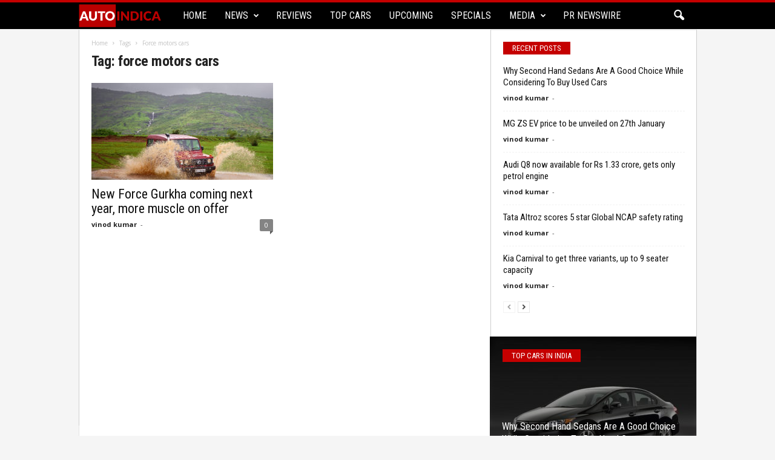

--- FILE ---
content_type: text/html; charset=UTF-8
request_url: https://www.autoindica.com/tag/force-motors-cars/
body_size: 22009
content:
<!doctype html >
<!--[if IE 8]>    <html class="ie8" lang="en-US"> <![endif]-->
<!--[if IE 9]>    <html class="ie9" lang="en-US"> <![endif]-->
<!--[if gt IE 8]><!--> <html lang="en-US"> <!--<![endif]-->
<head>
    
    <meta charset="UTF-8" />
    <meta name="viewport" content="width=device-width, initial-scale=1.0">
    <link rel="pingback" href="https://www.autoindica.com/xmlrpc.php" />
    <meta name='robots' content='index, follow, max-image-preview:large, max-snippet:-1, max-video-preview:-1' />
<link rel="icon" type="image/png" href="https://www.autoindica.com/wp-content/uploads/2018/08/favicon.png">
	<!-- This site is optimized with the Yoast SEO plugin v20.6 - https://yoast.com/wordpress/plugins/seo/ -->
	<title>force motors cars Archives - Autoindica</title>
	<link rel="canonical" href="https://www.autoindica.com/tag/force-motors-cars/" />
	<meta property="og:locale" content="en_US" />
	<meta property="og:type" content="article" />
	<meta property="og:title" content="force motors cars Archives - Autoindica" />
	<meta property="og:url" content="https://www.autoindica.com/tag/force-motors-cars/" />
	<meta property="og:site_name" content="Autoindica" />
	<meta name="twitter:card" content="summary_large_image" />
	<meta name="twitter:site" content="@AutoIndica" />
	<script type="application/ld+json" class="yoast-schema-graph">{"@context":"https://schema.org","@graph":[{"@type":"CollectionPage","@id":"https://www.autoindica.com/tag/force-motors-cars/","url":"https://www.autoindica.com/tag/force-motors-cars/","name":"force motors cars Archives - Autoindica","isPartOf":{"@id":"https://www.autoindica.com/#website"},"primaryImageOfPage":{"@id":"https://www.autoindica.com/tag/force-motors-cars/#primaryimage"},"image":{"@id":"https://www.autoindica.com/tag/force-motors-cars/#primaryimage"},"thumbnailUrl":"https://www.autoindica.com/wp-content/uploads/2018/12/Force-Gurkha-2-e1544601193101.jpg","breadcrumb":{"@id":"https://www.autoindica.com/tag/force-motors-cars/#breadcrumb"},"inLanguage":"en-US"},{"@type":"ImageObject","inLanguage":"en-US","@id":"https://www.autoindica.com/tag/force-motors-cars/#primaryimage","url":"https://www.autoindica.com/wp-content/uploads/2018/12/Force-Gurkha-2-e1544601193101.jpg","contentUrl":"https://www.autoindica.com/wp-content/uploads/2018/12/Force-Gurkha-2-e1544601193101.jpg","width":800,"height":534,"caption":"Force Gurkha"},{"@type":"BreadcrumbList","@id":"https://www.autoindica.com/tag/force-motors-cars/#breadcrumb","itemListElement":[{"@type":"ListItem","position":1,"name":"Home","item":"https://www.autoindica.com/"},{"@type":"ListItem","position":2,"name":"force motors cars"}]},{"@type":"WebSite","@id":"https://www.autoindica.com/#website","url":"https://www.autoindica.com/","name":"Autoindica","description":"Steering Beyond Rational","publisher":{"@id":"https://www.autoindica.com/#organization"},"potentialAction":[{"@type":"SearchAction","target":{"@type":"EntryPoint","urlTemplate":"https://www.autoindica.com/?s={search_term_string}"},"query-input":"required name=search_term_string"}],"inLanguage":"en-US"},{"@type":"Organization","@id":"https://www.autoindica.com/#organization","name":"Intonatepublising.com","url":"https://www.autoindica.com/","logo":{"@type":"ImageObject","inLanguage":"en-US","@id":"https://www.autoindica.com/#/schema/logo/image/","url":"https://www.autoindica.com/wp-content/uploads/2018/09/Intonate-New-Logo-grey.png","contentUrl":"https://www.autoindica.com/wp-content/uploads/2018/09/Intonate-New-Logo-grey.png","width":258,"height":115,"caption":"Intonatepublising.com"},"image":{"@id":"https://www.autoindica.com/#/schema/logo/image/"},"sameAs":["https://www.facebook.com/AutoIndica/","https://twitter.com/AutoIndica","https://www.instagram.com/auto_indica/","https://www.youtube.com/channel/UCxVE9T2RMq6Tv3Hmx1A4iLg"]}]}</script>
	<!-- / Yoast SEO plugin. -->


<link rel="amphtml" href="https://www.autoindica.com/tag/force-motors-cars/?amp" /><meta name="generator" content="AMP for WP 1.0.84"/><link rel='dns-prefetch' href='//www.autoindica.com' />
<link href='https://fonts.gstatic.com' crossorigin='anonymous' rel='preconnect' />
<link href='https://ajax.googleapis.com' rel='preconnect' />
<link href='https://fonts.googleapis.com' rel='preconnect' />
<link rel="alternate" type="application/rss+xml" title="Autoindica &raquo; Feed" href="https://www.autoindica.com/feed/" />
<link rel="alternate" type="application/rss+xml" title="Autoindica &raquo; Comments Feed" href="https://www.autoindica.com/comments/feed/" />
<link rel="alternate" type="application/rss+xml" title="Autoindica &raquo; force motors cars Tag Feed" href="https://www.autoindica.com/tag/force-motors-cars/feed/" />
<link rel="alternate" type="application/rss+xml" title="Autoindica &raquo; Stories Feed" href="https://www.autoindica.com/web-stories/feed/"><link rel='stylesheet' id='wp-block-library-css' href='https://www.autoindica.com/wp-includes/css/dist/block-library/style.min.css' type='text/css' media='all' />
<style id='wp-block-library-inline-css' type='text/css'>
.has-text-align-justify{text-align:justify;}
</style>
<link rel='stylesheet' id='jetpack-videopress-video-block-view-css' href='https://www.autoindica.com/wp-content/plugins/jetpack/jetpack_vendor/automattic/jetpack-videopress/build/block-editor/blocks/video/view.css?minify=false&#038;ver=317afd605f368082816f' type='text/css' media='all' />
<link rel='stylesheet' id='mediaelement-css' href='https://www.autoindica.com/wp-includes/js/mediaelement/mediaelementplayer-legacy.min.css' type='text/css' media='all' />
<link rel='stylesheet' id='wp-mediaelement-css' href='https://www.autoindica.com/wp-includes/js/mediaelement/wp-mediaelement.min.css' type='text/css' media='all' />
<link rel='stylesheet' id='classic-theme-styles-css' href='https://www.autoindica.com/wp-includes/css/classic-themes.min.css' type='text/css' media='all' />
<style id='global-styles-inline-css' type='text/css'>
body{--wp--preset--color--black: #000000;--wp--preset--color--cyan-bluish-gray: #abb8c3;--wp--preset--color--white: #ffffff;--wp--preset--color--pale-pink: #f78da7;--wp--preset--color--vivid-red: #cf2e2e;--wp--preset--color--luminous-vivid-orange: #ff6900;--wp--preset--color--luminous-vivid-amber: #fcb900;--wp--preset--color--light-green-cyan: #7bdcb5;--wp--preset--color--vivid-green-cyan: #00d084;--wp--preset--color--pale-cyan-blue: #8ed1fc;--wp--preset--color--vivid-cyan-blue: #0693e3;--wp--preset--color--vivid-purple: #9b51e0;--wp--preset--gradient--vivid-cyan-blue-to-vivid-purple: linear-gradient(135deg,rgba(6,147,227,1) 0%,rgb(155,81,224) 100%);--wp--preset--gradient--light-green-cyan-to-vivid-green-cyan: linear-gradient(135deg,rgb(122,220,180) 0%,rgb(0,208,130) 100%);--wp--preset--gradient--luminous-vivid-amber-to-luminous-vivid-orange: linear-gradient(135deg,rgba(252,185,0,1) 0%,rgba(255,105,0,1) 100%);--wp--preset--gradient--luminous-vivid-orange-to-vivid-red: linear-gradient(135deg,rgba(255,105,0,1) 0%,rgb(207,46,46) 100%);--wp--preset--gradient--very-light-gray-to-cyan-bluish-gray: linear-gradient(135deg,rgb(238,238,238) 0%,rgb(169,184,195) 100%);--wp--preset--gradient--cool-to-warm-spectrum: linear-gradient(135deg,rgb(74,234,220) 0%,rgb(151,120,209) 20%,rgb(207,42,186) 40%,rgb(238,44,130) 60%,rgb(251,105,98) 80%,rgb(254,248,76) 100%);--wp--preset--gradient--blush-light-purple: linear-gradient(135deg,rgb(255,206,236) 0%,rgb(152,150,240) 100%);--wp--preset--gradient--blush-bordeaux: linear-gradient(135deg,rgb(254,205,165) 0%,rgb(254,45,45) 50%,rgb(107,0,62) 100%);--wp--preset--gradient--luminous-dusk: linear-gradient(135deg,rgb(255,203,112) 0%,rgb(199,81,192) 50%,rgb(65,88,208) 100%);--wp--preset--gradient--pale-ocean: linear-gradient(135deg,rgb(255,245,203) 0%,rgb(182,227,212) 50%,rgb(51,167,181) 100%);--wp--preset--gradient--electric-grass: linear-gradient(135deg,rgb(202,248,128) 0%,rgb(113,206,126) 100%);--wp--preset--gradient--midnight: linear-gradient(135deg,rgb(2,3,129) 0%,rgb(40,116,252) 100%);--wp--preset--duotone--dark-grayscale: url('#wp-duotone-dark-grayscale');--wp--preset--duotone--grayscale: url('#wp-duotone-grayscale');--wp--preset--duotone--purple-yellow: url('#wp-duotone-purple-yellow');--wp--preset--duotone--blue-red: url('#wp-duotone-blue-red');--wp--preset--duotone--midnight: url('#wp-duotone-midnight');--wp--preset--duotone--magenta-yellow: url('#wp-duotone-magenta-yellow');--wp--preset--duotone--purple-green: url('#wp-duotone-purple-green');--wp--preset--duotone--blue-orange: url('#wp-duotone-blue-orange');--wp--preset--font-size--small: 13px;--wp--preset--font-size--medium: 20px;--wp--preset--font-size--large: 36px;--wp--preset--font-size--x-large: 42px;--wp--preset--spacing--20: 0.44rem;--wp--preset--spacing--30: 0.67rem;--wp--preset--spacing--40: 1rem;--wp--preset--spacing--50: 1.5rem;--wp--preset--spacing--60: 2.25rem;--wp--preset--spacing--70: 3.38rem;--wp--preset--spacing--80: 5.06rem;--wp--preset--shadow--natural: 6px 6px 9px rgba(0, 0, 0, 0.2);--wp--preset--shadow--deep: 12px 12px 50px rgba(0, 0, 0, 0.4);--wp--preset--shadow--sharp: 6px 6px 0px rgba(0, 0, 0, 0.2);--wp--preset--shadow--outlined: 6px 6px 0px -3px rgba(255, 255, 255, 1), 6px 6px rgba(0, 0, 0, 1);--wp--preset--shadow--crisp: 6px 6px 0px rgba(0, 0, 0, 1);}:where(.is-layout-flex){gap: 0.5em;}body .is-layout-flow > .alignleft{float: left;margin-inline-start: 0;margin-inline-end: 2em;}body .is-layout-flow > .alignright{float: right;margin-inline-start: 2em;margin-inline-end: 0;}body .is-layout-flow > .aligncenter{margin-left: auto !important;margin-right: auto !important;}body .is-layout-constrained > .alignleft{float: left;margin-inline-start: 0;margin-inline-end: 2em;}body .is-layout-constrained > .alignright{float: right;margin-inline-start: 2em;margin-inline-end: 0;}body .is-layout-constrained > .aligncenter{margin-left: auto !important;margin-right: auto !important;}body .is-layout-constrained > :where(:not(.alignleft):not(.alignright):not(.alignfull)){max-width: var(--wp--style--global--content-size);margin-left: auto !important;margin-right: auto !important;}body .is-layout-constrained > .alignwide{max-width: var(--wp--style--global--wide-size);}body .is-layout-flex{display: flex;}body .is-layout-flex{flex-wrap: wrap;align-items: center;}body .is-layout-flex > *{margin: 0;}:where(.wp-block-columns.is-layout-flex){gap: 2em;}.has-black-color{color: var(--wp--preset--color--black) !important;}.has-cyan-bluish-gray-color{color: var(--wp--preset--color--cyan-bluish-gray) !important;}.has-white-color{color: var(--wp--preset--color--white) !important;}.has-pale-pink-color{color: var(--wp--preset--color--pale-pink) !important;}.has-vivid-red-color{color: var(--wp--preset--color--vivid-red) !important;}.has-luminous-vivid-orange-color{color: var(--wp--preset--color--luminous-vivid-orange) !important;}.has-luminous-vivid-amber-color{color: var(--wp--preset--color--luminous-vivid-amber) !important;}.has-light-green-cyan-color{color: var(--wp--preset--color--light-green-cyan) !important;}.has-vivid-green-cyan-color{color: var(--wp--preset--color--vivid-green-cyan) !important;}.has-pale-cyan-blue-color{color: var(--wp--preset--color--pale-cyan-blue) !important;}.has-vivid-cyan-blue-color{color: var(--wp--preset--color--vivid-cyan-blue) !important;}.has-vivid-purple-color{color: var(--wp--preset--color--vivid-purple) !important;}.has-black-background-color{background-color: var(--wp--preset--color--black) !important;}.has-cyan-bluish-gray-background-color{background-color: var(--wp--preset--color--cyan-bluish-gray) !important;}.has-white-background-color{background-color: var(--wp--preset--color--white) !important;}.has-pale-pink-background-color{background-color: var(--wp--preset--color--pale-pink) !important;}.has-vivid-red-background-color{background-color: var(--wp--preset--color--vivid-red) !important;}.has-luminous-vivid-orange-background-color{background-color: var(--wp--preset--color--luminous-vivid-orange) !important;}.has-luminous-vivid-amber-background-color{background-color: var(--wp--preset--color--luminous-vivid-amber) !important;}.has-light-green-cyan-background-color{background-color: var(--wp--preset--color--light-green-cyan) !important;}.has-vivid-green-cyan-background-color{background-color: var(--wp--preset--color--vivid-green-cyan) !important;}.has-pale-cyan-blue-background-color{background-color: var(--wp--preset--color--pale-cyan-blue) !important;}.has-vivid-cyan-blue-background-color{background-color: var(--wp--preset--color--vivid-cyan-blue) !important;}.has-vivid-purple-background-color{background-color: var(--wp--preset--color--vivid-purple) !important;}.has-black-border-color{border-color: var(--wp--preset--color--black) !important;}.has-cyan-bluish-gray-border-color{border-color: var(--wp--preset--color--cyan-bluish-gray) !important;}.has-white-border-color{border-color: var(--wp--preset--color--white) !important;}.has-pale-pink-border-color{border-color: var(--wp--preset--color--pale-pink) !important;}.has-vivid-red-border-color{border-color: var(--wp--preset--color--vivid-red) !important;}.has-luminous-vivid-orange-border-color{border-color: var(--wp--preset--color--luminous-vivid-orange) !important;}.has-luminous-vivid-amber-border-color{border-color: var(--wp--preset--color--luminous-vivid-amber) !important;}.has-light-green-cyan-border-color{border-color: var(--wp--preset--color--light-green-cyan) !important;}.has-vivid-green-cyan-border-color{border-color: var(--wp--preset--color--vivid-green-cyan) !important;}.has-pale-cyan-blue-border-color{border-color: var(--wp--preset--color--pale-cyan-blue) !important;}.has-vivid-cyan-blue-border-color{border-color: var(--wp--preset--color--vivid-cyan-blue) !important;}.has-vivid-purple-border-color{border-color: var(--wp--preset--color--vivid-purple) !important;}.has-vivid-cyan-blue-to-vivid-purple-gradient-background{background: var(--wp--preset--gradient--vivid-cyan-blue-to-vivid-purple) !important;}.has-light-green-cyan-to-vivid-green-cyan-gradient-background{background: var(--wp--preset--gradient--light-green-cyan-to-vivid-green-cyan) !important;}.has-luminous-vivid-amber-to-luminous-vivid-orange-gradient-background{background: var(--wp--preset--gradient--luminous-vivid-amber-to-luminous-vivid-orange) !important;}.has-luminous-vivid-orange-to-vivid-red-gradient-background{background: var(--wp--preset--gradient--luminous-vivid-orange-to-vivid-red) !important;}.has-very-light-gray-to-cyan-bluish-gray-gradient-background{background: var(--wp--preset--gradient--very-light-gray-to-cyan-bluish-gray) !important;}.has-cool-to-warm-spectrum-gradient-background{background: var(--wp--preset--gradient--cool-to-warm-spectrum) !important;}.has-blush-light-purple-gradient-background{background: var(--wp--preset--gradient--blush-light-purple) !important;}.has-blush-bordeaux-gradient-background{background: var(--wp--preset--gradient--blush-bordeaux) !important;}.has-luminous-dusk-gradient-background{background: var(--wp--preset--gradient--luminous-dusk) !important;}.has-pale-ocean-gradient-background{background: var(--wp--preset--gradient--pale-ocean) !important;}.has-electric-grass-gradient-background{background: var(--wp--preset--gradient--electric-grass) !important;}.has-midnight-gradient-background{background: var(--wp--preset--gradient--midnight) !important;}.has-small-font-size{font-size: var(--wp--preset--font-size--small) !important;}.has-medium-font-size{font-size: var(--wp--preset--font-size--medium) !important;}.has-large-font-size{font-size: var(--wp--preset--font-size--large) !important;}.has-x-large-font-size{font-size: var(--wp--preset--font-size--x-large) !important;}
.wp-block-navigation a:where(:not(.wp-element-button)){color: inherit;}
:where(.wp-block-columns.is-layout-flex){gap: 2em;}
.wp-block-pullquote{font-size: 1.5em;line-height: 1.6;}
</style>
<link rel='stylesheet' id='bbp-default-css' href='https://www.autoindica.com/wp-content/plugins/bbpress/templates/default/css/bbpress.min.css' type='text/css' media='all' />
<link rel='stylesheet' id='google-fonts-style-css' href='https://fonts.googleapis.com/css?family=Roboto+Condensed%3A300%2C300italic%2C400%2C400italic%2C700%2C700italic%7COpen+Sans%3A300%2C400%2C600%2C700&#038;ver=4.5' type='text/css' media='all' />
<link rel='stylesheet' id='aps-styles-css' href='https://www.autoindica.com/wp-content/plugins/aps-products/css/aps-styles.css' type='text/css' media='all' />
<link rel='stylesheet' id='imageviewer-css' href='https://www.autoindica.com/wp-content/plugins/aps-products/css/imageviewer.css' type='text/css' media='all' />
<link rel='stylesheet' id='nivo-lightbox-css' href='https://www.autoindica.com/wp-content/plugins/aps-products/css/nivo-lightbox.css' type='text/css' media='all' />
<link rel='stylesheet' id='owl-carousel-css' href='https://www.autoindica.com/wp-content/plugins/aps-products/css/owl-carousel.css' type='text/css' media='all' />
<link rel='stylesheet' id='js_composer_front-css' href='https://www.autoindica.com/wp-content/plugins/js_composer/assets/css/js_composer.min.css' type='text/css' media='all' />
<link rel='stylesheet' id='td-theme-css' href='https://www.autoindica.com/wp-content/themes/Newsmag/style.css' type='text/css' media='all' />
<link rel='stylesheet' id='td-theme-bbpress-css' href='https://www.autoindica.com/wp-content/themes/Newsmag/style-bbpress.css' type='text/css' media='all' />
<link rel='stylesheet' id='td-theme-demo-style-css' href='https://www.autoindica.com/wp-content/themes/Newsmag/includes/demos/cars/demo_style.css' type='text/css' media='all' />
<link rel='stylesheet' id='jetpack_css-css' href='https://www.autoindica.com/wp-content/plugins/jetpack/css/jetpack.css' type='text/css' media='all' />
<script type='text/javascript' src='https://www.autoindica.com/wp-includes/js/jquery/jquery.min.js' id='jquery-core-js'></script>
<script type='text/javascript' src='https://www.autoindica.com/wp-includes/js/jquery/jquery-migrate.min.js' id='jquery-migrate-js'></script>
<script type='text/javascript' src='https://www.autoindica.com/wp-content/plugins/aps-products/js/imageviewer.min.js' id='imageviewer-js'></script>
<link rel="https://api.w.org/" href="https://www.autoindica.com/wp-json/" /><link rel="alternate" type="application/json" href="https://www.autoindica.com/wp-json/wp/v2/tags/1789" /><link rel="EditURI" type="application/rsd+xml" title="RSD" href="https://www.autoindica.com/xmlrpc.php?rsd" />
<link rel="wlwmanifest" type="application/wlwmanifest+xml" href="https://www.autoindica.com/wp-includes/wlwmanifest.xml" />
<meta name="generator" content="WordPress 6.2.4" />
<!--[if lt IE 9]><script src="https://cdnjs.cloudflare.com/ajax/libs/html5shiv/3.7.3/html5shiv.js"></script><![endif]-->
    <meta name="generator" content="Powered by WPBakery Page Builder - drag and drop page builder for WordPress."/>
    <script>
		if(screen.width<769){
        	window.location = "https://www.autoindica.com/tag/force-motors-cars/?amp";
        }
    	</script>

<!-- JS generated by theme -->

<script>
    
    

	    var tdBlocksArray = []; //here we store all the items for the current page

	    //td_block class - each ajax block uses a object of this class for requests
	    function tdBlock() {
		    this.id = '';
		    this.block_type = 1; //block type id (1-234 etc)
		    this.atts = '';
		    this.td_column_number = '';
		    this.td_current_page = 1; //
		    this.post_count = 0; //from wp
		    this.found_posts = 0; //from wp
		    this.max_num_pages = 0; //from wp
		    this.td_filter_value = ''; //current live filter value
		    this.is_ajax_running = false;
		    this.td_user_action = ''; // load more or infinite loader (used by the animation)
		    this.header_color = '';
		    this.ajax_pagination_infinite_stop = ''; //show load more at page x
	    }


        // td_js_generator - mini detector
        (function(){
            var htmlTag = document.getElementsByTagName("html")[0];

	        if ( navigator.userAgent.indexOf("MSIE 10.0") > -1 ) {
                htmlTag.className += ' ie10';
            }

            if ( !!navigator.userAgent.match(/Trident.*rv\:11\./) ) {
                htmlTag.className += ' ie11';
            }

	        if ( navigator.userAgent.indexOf("Edge") > -1 ) {
                htmlTag.className += ' ieEdge';
            }

            if ( /(iPad|iPhone|iPod)/g.test(navigator.userAgent) ) {
                htmlTag.className += ' td-md-is-ios';
            }

            var user_agent = navigator.userAgent.toLowerCase();
            if ( user_agent.indexOf("android") > -1 ) {
                htmlTag.className += ' td-md-is-android';
            }

            if ( -1 !== navigator.userAgent.indexOf('Mac OS X')  ) {
                htmlTag.className += ' td-md-is-os-x';
            }

            if ( /chrom(e|ium)/.test(navigator.userAgent.toLowerCase()) ) {
               htmlTag.className += ' td-md-is-chrome';
            }

            if ( -1 !== navigator.userAgent.indexOf('Firefox') ) {
                htmlTag.className += ' td-md-is-firefox';
            }

            if ( -1 !== navigator.userAgent.indexOf('Safari') && -1 === navigator.userAgent.indexOf('Chrome') ) {
                htmlTag.className += ' td-md-is-safari';
            }

            if( -1 !== navigator.userAgent.indexOf('IEMobile') ){
                htmlTag.className += ' td-md-is-iemobile';
            }

        })();




        var tdLocalCache = {};

        ( function () {
            "use strict";

            tdLocalCache = {
                data: {},
                remove: function (resource_id) {
                    delete tdLocalCache.data[resource_id];
                },
                exist: function (resource_id) {
                    return tdLocalCache.data.hasOwnProperty(resource_id) && tdLocalCache.data[resource_id] !== null;
                },
                get: function (resource_id) {
                    return tdLocalCache.data[resource_id];
                },
                set: function (resource_id, cachedData) {
                    tdLocalCache.remove(resource_id);
                    tdLocalCache.data[resource_id] = cachedData;
                }
            };
        })();

    
    
var td_viewport_interval_list=[{"limitBottom":767,"sidebarWidth":251},{"limitBottom":1023,"sidebarWidth":339}];
var td_animation_stack_effect="type0";
var tds_animation_stack=true;
var td_animation_stack_specific_selectors=".entry-thumb, img";
var td_animation_stack_general_selectors=".td-animation-stack img, .post img";
var td_ajax_url="https:\/\/www.autoindica.com\/wp-admin\/admin-ajax.php?td_theme_name=Newsmag&v=4.5";
var td_get_template_directory_uri="https:\/\/www.autoindica.com\/wp-content\/themes\/Newsmag";
var tds_snap_menu="snap";
var tds_logo_on_sticky="show_header_logo";
var tds_header_style="9";
var td_please_wait="Please wait...";
var td_email_user_pass_incorrect="User or password incorrect!";
var td_email_user_incorrect="Email or username incorrect!";
var td_email_incorrect="Email incorrect!";
var tds_more_articles_on_post_enable="show";
var tds_more_articles_on_post_time_to_wait="";
var tds_more_articles_on_post_pages_distance_from_top=0;
var tds_theme_color_site_wide="#c50000";
var tds_smart_sidebar="enabled";
var tdThemeName="Newsmag";
var td_magnific_popup_translation_tPrev="Previous (Left arrow key)";
var td_magnific_popup_translation_tNext="Next (Right arrow key)";
var td_magnific_popup_translation_tCounter="%curr% of %total%";
var td_magnific_popup_translation_ajax_tError="The content from %url% could not be loaded.";
var td_magnific_popup_translation_image_tError="The image #%curr% could not be loaded.";
var tdDateNamesI18n={"month_names":["January","February","March","April","May","June","July","August","September","October","November","December"],"month_names_short":["Jan","Feb","Mar","Apr","May","Jun","Jul","Aug","Sep","Oct","Nov","Dec"],"day_names":["Sunday","Monday","Tuesday","Wednesday","Thursday","Friday","Saturday"],"day_names_short":["Sun","Mon","Tue","Wed","Thu","Fri","Sat"]};
var td_ad_background_click_link="";
var td_ad_background_click_target="";
</script>

<script type="application/ld+json">
                        {
                            "@context": "http://schema.org",
                            "@type": "BreadcrumbList",
                            "itemListElement": [{
                            "@type": "ListItem",
                            "position": 1,
                                "item": {
                                "@type": "WebSite",
                                "@id": "https://www.autoindica.com/",
                                "name": "Home"                                               
                            }
                        },{
                            "@type": "ListItem",
                            "position": 2,
                                "item": {
                                "@type": "WebPage",
                                "@id": "https://www.autoindica.com/tag/force-motors-cars/",
                                "name": "Force motors cars"
                            }
                        }    ]
                        }
                       </script>		<style type="text/css" id="wp-custom-css">
			.vc_gitem-post-data-source-post_excerpt{
	display:none;
}
.highlights-background-color{
	background-color:black !important;
}
.td-meta-info-container .td-post-date{
	display: none;
}
.td-block-span6 .td-post-date{
	display: none;
}
.td-ss-main-sidebar .td-post-date{
	display: none;
}
.item-details .td-post-date{
	display: none;}


.row-branding{
	text-align: center;
}
.vc_row.wpb_row.td-pb-row.vc_custom_1545916839917.vc_row-no-padding.vc_row-o-full-height.vc_row-o-columns-middle.vc_row-flex {
    position: relative;
    left: 0!important;
}		</style>
		<noscript><style> .wpb_animate_when_almost_visible { opacity: 1; }</style></noscript>	<meta name="google-site-verification" content="p15-bEIwQArGSDKWt1FJJC0x3m-tAPMUh6x2qNcn2Pw" />
	<meta name="msvalidate.01" content="04494043E73A47321FCDDD7DA0875A7C" />
	<!-- Global site tag (gtag.js) - Google Analytics -->
<script async src="https://www.googletagmanager.com/gtag/js?id=UA-124583072-1"></script>
<script>
  window.dataLayer = window.dataLayer || [];
  function gtag(){dataLayer.push(arguments);}
  gtag('js', new Date());

  gtag('config', 'UA-124583072-1');
</script>
	
	<!-- Facebook Pixel Code -->
<script>
  !function(f,b,e,v,n,t,s)
  {if(f.fbq)return;n=f.fbq=function(){n.callMethod?
  n.callMethod.apply(n,arguments):n.queue.push(arguments)};
  if(!f._fbq)f._fbq=n;n.push=n;n.loaded=!0;n.version='2.0';
  n.queue=[];t=b.createElement(e);t.async=!0;
  t.src=v;s=b.getElementsByTagName(e)[0];
  s.parentNode.insertBefore(t,s)}(window, document,'script',
  'https://connect.facebook.net/en_US/fbevents.js');
  fbq('init', '547147702456319');
  fbq('track', 'PageView');
</script>
<noscript><img height="1" width="1" style="display:none"
  src="https://www.facebook.com/tr?id=547147702456319&ev=PageView&noscript=1"
/></noscript>
<!-- End Facebook Pixel Code -->
	
	<script data-ad-client="ca-pub-5436247988259094" 
	async src="https://pagead2.googlesyndication.com/pagead/js/adsbygoogle.js"></script> 
	
	
</head>

<body class="archive tag tag-force-motors-cars tag-1789 global-block-template-1 td-newsmag-cars wpb-js-composer js-comp-ver-6.8.0 vc_responsive td-animation-stack-type0 td-boxed-layout" itemscope="itemscope" itemtype="https://schema.org/WebPage">

        <div class="td-scroll-up"><i class="td-icon-menu-up"></i></div>

    <div class="td-menu-background"></div>
<div id="td-mobile-nav">
    <div class="td-mobile-container">
        <!-- mobile menu top section -->
        <div class="td-menu-socials-wrap">
            <!-- socials -->
            <div class="td-menu-socials">
                
        <span class="td-social-icon-wrap">
            <a target="_blank" href="https://www.facebook.com/AutoIndica/" title="Facebook">
                <i class="td-icon-font td-icon-facebook"></i>
            </a>
        </span>
        <span class="td-social-icon-wrap">
            <a target="_blank" href="https://plus.google.com/b/113923476449780405713/113923476449780405713" title="Google+">
                <i class="td-icon-font td-icon-googleplus"></i>
            </a>
        </span>
        <span class="td-social-icon-wrap">
            <a target="_blank" href="https://www.instagram.com/auto_indica/" title="Instagram">
                <i class="td-icon-font td-icon-instagram"></i>
            </a>
        </span>
        <span class="td-social-icon-wrap">
            <a target="_blank" href="https://twitter.com/AutoIndica" title="Twitter">
                <i class="td-icon-font td-icon-twitter"></i>
            </a>
        </span>            </div>
            <!-- close button -->
            <div class="td-mobile-close">
                <a href="#"><i class="td-icon-close-mobile"></i></a>
            </div>
        </div>

        <!-- login section -->
        
        <!-- menu section -->
        <div class="td-mobile-content">
            <div class="menu-td-demo-header-menu-container"><ul id="menu-td-demo-header-menu" class="td-mobile-main-menu"><li id="menu-item-27" class="menu-item menu-item-type-post_type menu-item-object-page menu-item-home menu-item-first menu-item-27"><a href="https://www.autoindica.com/">Home</a></li>
<li id="menu-item-259" class="menu-item menu-item-type-taxonomy menu-item-object-category menu-item-has-children menu-item-259"><a href="https://www.autoindica.com/news/">News<i class="td-icon-menu-right td-element-after"></i></a>
<ul class="sub-menu">
	<li id="menu-item-0" class="menu-item-0"><a href="https://www.autoindica.com/news/aston-martin-car/">Aston Martin Cars</a></li>
	<li class="menu-item-0"><a href="https://www.autoindica.com/news/audi/">Audi Cars</a></li>
	<li class="menu-item-0"><a href="https://www.autoindica.com/news/bmw/">BMW Cars</a></li>
	<li class="menu-item-0"><a href="https://www.autoindica.com/news/datsun/">Datsun Cars</a></li>
	<li class="menu-item-0"><a href="https://www.autoindica.com/news/ferrari-cars/">Ferrari Cars</a></li>
</ul>
</li>
<li id="menu-item-134" class="menu-item menu-item-type-taxonomy menu-item-object-category menu-item-134"><a href="https://www.autoindica.com/car-reviews/">Reviews</a></li>
<li id="menu-item-135" class="menu-item menu-item-type-taxonomy menu-item-object-category menu-item-135"><a href="https://www.autoindica.com/top-cars/">Top Cars</a></li>
<li id="menu-item-136" class="menu-item menu-item-type-taxonomy menu-item-object-category menu-item-136"><a href="https://www.autoindica.com/upcoming-cars/">Upcoming</a></li>
<li id="menu-item-138" class="menu-item menu-item-type-taxonomy menu-item-object-category menu-item-138"><a href="https://www.autoindica.com/specials/">Specials</a></li>
<li id="menu-item-139" class="menu-item menu-item-type-taxonomy menu-item-object-category menu-item-has-children menu-item-139"><a href="https://www.autoindica.com/media/">Media<i class="td-icon-menu-right td-element-after"></i></a>
<ul class="sub-menu">
	<li id="menu-item-140" class="menu-item menu-item-type-taxonomy menu-item-object-category menu-item-140"><a href="https://www.autoindica.com/media/photos/">Photos</a></li>
	<li id="menu-item-141" class="menu-item menu-item-type-taxonomy menu-item-object-category menu-item-141"><a href="https://www.autoindica.com/media/videos/">Videos</a></li>
</ul>
</li>
<li id="menu-item-3889" class="menu-item menu-item-type-post_type menu-item-object-page menu-item-3889"><a href="https://www.autoindica.com/pr-newswire/">Pr Newswire</a></li>
</ul></div>        </div>
    </div>

    <!-- register/login section -->
    </div>    <div class="td-search-background"></div>
<div class="td-search-wrap-mob">
	<div class="td-drop-down-search" aria-labelledby="td-header-search-button">
		<form method="get" class="td-search-form" action="https://www.autoindica.com/">
			<!-- close button -->
			<div class="td-search-close">
				<a href="#"><i class="td-icon-close-mobile"></i></a>
			</div>
			<div role="search" class="td-search-input">
				<span>Search</span>
				<input id="td-header-search-mob" type="text" value="" name="s" autocomplete="off" />
			</div>
		</form>
		<div id="td-aj-search-mob"></div>
	</div>
</div>

    <div id="td-outer-wrap">
    
        <div class="td-outer-container">
        
            <!--
Header style 9
-->
<div class="td-header-wrap td-header-style-9">
    <div class="td-top-menu-full">
        <div class="td-header-row td-header-top-menu td-make-full">
            
    <div class="td-top-bar-container top-bar-style-1">
        <div class="td-header-sp-top-menu">

    </div>            </div>

<!-- LOGIN MODAL -->
        </div>
    </div>

    <div class="td-header-menu-wrap">
        <div class="td-header-row td-header-border td-header-main-menu">
            <div class="td-make-full">
                <div id="td-header-menu" role="navigation">
    <div id="td-top-mobile-toggle"><a href="#"><i class="td-icon-font td-icon-mobile"></i></a></div>
    <div class="td-main-menu-logo td-logo-in-menu">
        		<a class="td-mobile-logo td-sticky-header" href="https://www.autoindica.com/">
			<img class="td-retina-data" data-retina="https://www.autoindica.com/wp-content/uploads/2018/08/Auto-Indica-Logo-Png.png" src="https://www.autoindica.com/wp-content/uploads/2018/08/Auto-Indica-Logo-Png.png" alt=""/>
		</a>
			<a class="td-header-logo td-sticky-header" href="https://www.autoindica.com/">
			<img class="td-retina-data" data-retina="https://www.autoindica.com/wp-content/uploads/2018/08/Auto-Indica-Logo-Png.png" src="https://www.autoindica.com/wp-content/uploads/2018/08/Auto-Indica-Logo-Png.png" alt=""/>
			<span class="td-visual-hidden">Autoindica</span>
		</a>
	    </div>
    <div class="menu-td-demo-header-menu-container"><ul id="menu-td-demo-header-menu-1" class="sf-menu"><li class="menu-item menu-item-type-post_type menu-item-object-page menu-item-home menu-item-first td-menu-item td-normal-menu menu-item-27"><a href="https://www.autoindica.com/">Home</a></li>
<li class="menu-item menu-item-type-taxonomy menu-item-object-category td-menu-item td-mega-menu menu-item-259"><a href="https://www.autoindica.com/news/">News</a>
<ul class="sub-menu">
	<li class="menu-item-0"><div class="td-container-border"><div class="td-mega-grid"><script>var block_td_uid_1_696c6c020f6da = new tdBlock();
block_td_uid_1_696c6c020f6da.id = "td_uid_1_696c6c020f6da";
block_td_uid_1_696c6c020f6da.atts = '{"limit":"5","td_column_number":3,"ajax_pagination":"next_prev","category_id":"25","show_child_cat":5,"td_ajax_filter_type":"td_category_ids_filter","td_ajax_preloading":"","block_template_id":"","header_color":"","ajax_pagination_infinite_stop":"","offset":"","td_filter_default_txt":"","td_ajax_filter_ids":"","el_class":"","color_preset":"","border_top":"","css":"","tdc_css":"","class":"td_uid_1_696c6c020f6da_rand","tdc_css_class":"td_uid_1_696c6c020f6da_rand","tdc_css_class_style":"td_uid_1_696c6c020f6da_rand_style"}';
block_td_uid_1_696c6c020f6da.td_column_number = "3";
block_td_uid_1_696c6c020f6da.block_type = "td_block_mega_menu";
block_td_uid_1_696c6c020f6da.post_count = "5";
block_td_uid_1_696c6c020f6da.found_posts = "529";
block_td_uid_1_696c6c020f6da.header_color = "";
block_td_uid_1_696c6c020f6da.ajax_pagination_infinite_stop = "";
block_td_uid_1_696c6c020f6da.max_num_pages = "106";
tdBlocksArray.push(block_td_uid_1_696c6c020f6da);
</script><div class="td_block_wrap td_block_mega_menu td_uid_1_696c6c020f6da_rand td_with_ajax_pagination td-pb-border-top td_block_template_1"  data-td-block-uid="td_uid_1_696c6c020f6da" ><div id=td_uid_1_696c6c020f6da class="td_block_inner"><div class="td-mega-row"><div class="td-mega-span">
        <div class="td_module_mega_menu td_mod_mega_menu">
            <div class="td-module-image">
                <div class="td-module-thumb"><a href="https://www.autoindica.com/news/why-second-hand-sedans-are-a-good-choice-while-considering-to-buy-used-cars/" rel="bookmark" class="td-image-wrap" title="Why Second Hand Sedans Are A Good Choice While Considering To Buy Used Cars"><img width="180" height="135" class="entry-thumb" src="https://www.autoindica.com/wp-content/uploads/2021/12/2039716-180x135.jpg" srcset="https://www.autoindica.com/wp-content/uploads/2021/12/2039716-180x135.jpg 180w, https://www.autoindica.com/wp-content/uploads/2021/12/2039716-80x60.jpg 80w, https://www.autoindica.com/wp-content/uploads/2021/12/2039716-100x75.jpg 100w, https://www.autoindica.com/wp-content/uploads/2021/12/2039716-238x178.jpg 238w" sizes="(max-width: 180px) 100vw, 180px" alt="second_hand_honda_city-1" title="Why Second Hand Sedans Are A Good Choice While Considering To Buy Used Cars"/></a></div>                            </div>

            <div class="item-details">
                <h3 class="entry-title td-module-title"><a href="https://www.autoindica.com/news/why-second-hand-sedans-are-a-good-choice-while-considering-to-buy-used-cars/" rel="bookmark" title="Why Second Hand Sedans Are A Good Choice While Considering To Buy Used Cars">Why Second Hand Sedans Are A Good Choice While Considering To Buy Used Cars</a></h3>            </div>
        </div>
        </div><div class="td-mega-span">
        <div class="td_module_mega_menu td_mod_mega_menu">
            <div class="td-module-image">
                <div class="td-module-thumb"><a href="https://www.autoindica.com/news/mg-zs-ev-launch-27-january/" rel="bookmark" class="td-image-wrap" title="MG ZS EV price to be unveiled on 27th January"><img width="180" height="135" class="entry-thumb" src="https://www.autoindica.com/wp-content/uploads/2019/12/MG-ZS-EV-1-AutoIndica-1-180x135.jpg" srcset="https://www.autoindica.com/wp-content/uploads/2019/12/MG-ZS-EV-1-AutoIndica-1-180x135.jpg 180w, https://www.autoindica.com/wp-content/uploads/2019/12/MG-ZS-EV-1-AutoIndica-1-80x60.jpg 80w, https://www.autoindica.com/wp-content/uploads/2019/12/MG-ZS-EV-1-AutoIndica-1-100x75.jpg 100w, https://www.autoindica.com/wp-content/uploads/2019/12/MG-ZS-EV-1-AutoIndica-1-238x178.jpg 238w" sizes="(max-width: 180px) 100vw, 180px" alt="MG-ZS-EV-AutoIndica" title="MG ZS EV price to be unveiled on 27th January"/></a></div>                            </div>

            <div class="item-details">
                <h3 class="entry-title td-module-title"><a href="https://www.autoindica.com/news/mg-zs-ev-launch-27-january/" rel="bookmark" title="MG ZS EV price to be unveiled on 27th January">MG ZS EV price to be unveiled on 27th January</a></h3>            </div>
        </div>
        </div><div class="td-mega-span">
        <div class="td_module_mega_menu td_mod_mega_menu">
            <div class="td-module-image">
                <div class="td-module-thumb"><a href="https://www.autoindica.com/news/audi-q8-launched-rs-1-33-crore/" rel="bookmark" class="td-image-wrap" title="Audi Q8 now available for Rs 1.33 crore, gets only petrol engine"><img width="180" height="135" class="entry-thumb" src="https://www.autoindica.com/wp-content/uploads/2020/01/audi-q8-1-autoindica-180x135.jpg" srcset="https://www.autoindica.com/wp-content/uploads/2020/01/audi-q8-1-autoindica-180x135.jpg 180w, https://www.autoindica.com/wp-content/uploads/2020/01/audi-q8-1-autoindica-80x60.jpg 80w, https://www.autoindica.com/wp-content/uploads/2020/01/audi-q8-1-autoindica-100x75.jpg 100w, https://www.autoindica.com/wp-content/uploads/2020/01/audi-q8-1-autoindica-238x178.jpg 238w" sizes="(max-width: 180px) 100vw, 180px" alt="Audi Q8 front Autoindica" title="Audi Q8 now available for Rs 1.33 crore, gets only petrol engine"/></a></div>                            </div>

            <div class="item-details">
                <h3 class="entry-title td-module-title"><a href="https://www.autoindica.com/news/audi-q8-launched-rs-1-33-crore/" rel="bookmark" title="Audi Q8 now available for Rs 1.33 crore, gets only petrol engine">Audi Q8 now available for Rs 1.33 crore, gets only petrol engine</a></h3>            </div>
        </div>
        </div><div class="td-mega-span">
        <div class="td_module_mega_menu td_mod_mega_menu">
            <div class="td-module-image">
                <div class="td-module-thumb"><a href="https://www.autoindica.com/news/tata-altroz-scores-5-star-global-ncap/" rel="bookmark" class="td-image-wrap" title="Tata Altroz scores 5 star Global NCAP safety rating"><img width="180" height="135" class="entry-thumb" src="https://www.autoindica.com/wp-content/uploads/2020/01/Image-1-180x135.jpg" srcset="https://www.autoindica.com/wp-content/uploads/2020/01/Image-1-180x135.jpg 180w, https://www.autoindica.com/wp-content/uploads/2020/01/Image-1-80x60.jpg 80w, https://www.autoindica.com/wp-content/uploads/2020/01/Image-1-100x75.jpg 100w, https://www.autoindica.com/wp-content/uploads/2020/01/Image-1-238x178.jpg 238w" sizes="(max-width: 180px) 100vw, 180px" alt="Tata Altroz NCAP AutoIndica" title="Tata Altroz scores 5 star Global NCAP safety rating"/></a></div>                            </div>

            <div class="item-details">
                <h3 class="entry-title td-module-title"><a href="https://www.autoindica.com/news/tata-altroz-scores-5-star-global-ncap/" rel="bookmark" title="Tata Altroz scores 5 star Global NCAP safety rating">Tata Altroz scores 5 star Global NCAP safety rating</a></h3>            </div>
        </div>
        </div><div class="td-mega-span">
        <div class="td_module_mega_menu td_mod_mega_menu">
            <div class="td-module-image">
                <div class="td-module-thumb"><a href="https://www.autoindica.com/news/kia-carnival-features/" rel="bookmark" class="td-image-wrap" title="Kia Carnival to get three variants, up to 9 seater capacity"><img width="180" height="135" class="entry-thumb" src="https://www.autoindica.com/wp-content/uploads/2020/01/kia-carnival-grey-autoindica-180x135.jpg" srcset="https://www.autoindica.com/wp-content/uploads/2020/01/kia-carnival-grey-autoindica-180x135.jpg 180w, https://www.autoindica.com/wp-content/uploads/2020/01/kia-carnival-grey-autoindica-80x60.jpg 80w, https://www.autoindica.com/wp-content/uploads/2020/01/kia-carnival-grey-autoindica-100x75.jpg 100w, https://www.autoindica.com/wp-content/uploads/2020/01/kia-carnival-grey-autoindica-238x178.jpg 238w" sizes="(max-width: 180px) 100vw, 180px" alt="kia carnival grey autoindica" title="Kia Carnival to get three variants, up to 9 seater capacity"/></a></div>                            </div>

            <div class="item-details">
                <h3 class="entry-title td-module-title"><a href="https://www.autoindica.com/news/kia-carnival-features/" rel="bookmark" title="Kia Carnival to get three variants, up to 9 seater capacity">Kia Carnival to get three variants, up to 9 seater capacity</a></h3>            </div>
        </div>
        </div></div></div><div class="td_mega_menu_sub_cats"><div class="block-mega-child-cats"><a class="cur-sub-cat mega-menu-sub-cat-td_uid_1_696c6c020f6da" id="td_uid_2_696c6c021344c" data-td_block_id="td_uid_1_696c6c020f6da" data-td_filter_value="" href="https://www.autoindica.com/news/">All</a><a class="mega-menu-sub-cat-td_uid_1_696c6c020f6da"  id="td_uid_3_696c6c021349b" data-td_block_id="td_uid_1_696c6c020f6da" data-td_filter_value="519" href="https://www.autoindica.com/news/aston-martin-car/">Aston Martin Cars</a><a class="mega-menu-sub-cat-td_uid_1_696c6c020f6da"  id="td_uid_4_696c6c02134c5" data-td_block_id="td_uid_1_696c6c020f6da" data-td_filter_value="64" href="https://www.autoindica.com/news/audi/">Audi Cars</a><a class="mega-menu-sub-cat-td_uid_1_696c6c020f6da"  id="td_uid_5_696c6c02134ea" data-td_block_id="td_uid_1_696c6c020f6da" data-td_filter_value="65" href="https://www.autoindica.com/news/bmw/">BMW Cars</a><a class="mega-menu-sub-cat-td_uid_1_696c6c020f6da"  id="td_uid_6_696c6c021350b" data-td_block_id="td_uid_1_696c6c020f6da" data-td_filter_value="244" href="https://www.autoindica.com/news/datsun/">Datsun Cars</a><a class="mega-menu-sub-cat-td_uid_1_696c6c020f6da"  id="td_uid_7_696c6c021352c" data-td_block_id="td_uid_1_696c6c020f6da" data-td_filter_value="93" href="https://www.autoindica.com/news/ferrari-cars/">Ferrari Cars</a></div></div><div class="td-next-prev-wrap"><a href="#" class="td-ajax-prev-page ajax-page-disabled" id="prev-page-td_uid_1_696c6c020f6da" data-td_block_id="td_uid_1_696c6c020f6da"><i class="td-icon-font td-icon-menu-left"></i></a><a href="#"  class="td-ajax-next-page" id="next-page-td_uid_1_696c6c020f6da" data-td_block_id="td_uid_1_696c6c020f6da"><i class="td-icon-font td-icon-menu-right"></i></a></div><div class="clearfix"></div></div> <!-- ./block1 --></div></div></li>
</ul>
</li>
<li class="menu-item menu-item-type-taxonomy menu-item-object-category td-menu-item td-normal-menu menu-item-134"><a href="https://www.autoindica.com/car-reviews/">Reviews</a></li>
<li class="menu-item menu-item-type-taxonomy menu-item-object-category td-menu-item td-normal-menu menu-item-135"><a href="https://www.autoindica.com/top-cars/">Top Cars</a></li>
<li class="menu-item menu-item-type-taxonomy menu-item-object-category td-menu-item td-normal-menu menu-item-136"><a href="https://www.autoindica.com/upcoming-cars/">Upcoming</a></li>
<li class="menu-item menu-item-type-taxonomy menu-item-object-category td-menu-item td-normal-menu menu-item-138"><a href="https://www.autoindica.com/specials/">Specials</a></li>
<li class="menu-item menu-item-type-taxonomy menu-item-object-category menu-item-has-children td-menu-item td-normal-menu menu-item-139"><a href="https://www.autoindica.com/media/">Media</a>
<ul class="sub-menu">
	<li class="menu-item menu-item-type-taxonomy menu-item-object-category td-menu-item td-normal-menu menu-item-140"><a href="https://www.autoindica.com/media/photos/">Photos</a></li>
	<li class="menu-item menu-item-type-taxonomy menu-item-object-category td-menu-item td-normal-menu menu-item-141"><a href="https://www.autoindica.com/media/videos/">Videos</a></li>
</ul>
</li>
<li class="menu-item menu-item-type-post_type menu-item-object-page td-menu-item td-normal-menu menu-item-3889"><a href="https://www.autoindica.com/pr-newswire/">Pr Newswire</a></li>
</ul></div></div>

<div class="td-search-wrapper">
    <div id="td-top-search">
        <!-- Search -->
        <div class="header-search-wrap">
            <div class="dropdown header-search">
                <a id="td-header-search-button" href="#" role="button" class="dropdown-toggle " data-toggle="dropdown"><i class="td-icon-search"></i></a>
                <a id="td-header-search-button-mob" href="#" role="button" class="dropdown-toggle " data-toggle="dropdown"><i class="td-icon-search"></i></a>
            </div>
        </div>
    </div>
</div>

<div class="header-search-wrap">
	<div class="dropdown header-search">
		<div class="td-drop-down-search" aria-labelledby="td-header-search-button">
			<form method="get" class="td-search-form" action="https://www.autoindica.com/">
				<div role="search" class="td-head-form-search-wrap">
					<input class="needsclick" id="td-header-search" type="text" value="" name="s" autocomplete="off" /><input class="wpb_button wpb_btn-inverse btn" type="submit" id="td-header-search-top" value="Search" />
				</div>
			</form>
			<div id="td-aj-search"></div>
		</div>
	</div>
</div>            </div>
        </div>
    </div>

    <div class="td-header-container">
        <div class="td-header-row">
            <div class="td-header-sp-rec">
                
<div class="td-header-ad-wrap ">
    

</div>            </div>
        </div>
    </div>
</div>
<div class="td-container">
    <div class="td-container-border">
        <div class="td-pb-row">
                                    <div class="td-pb-span8 td-main-content">
                            <div class="td-ss-main-content">
                                <div class="td-page-header td-pb-padding-side">
                                    <div class="entry-crumbs"><span><a title="" class="entry-crumb" href="https://www.autoindica.com/">Home</a></span> <i class="td-icon-right td-bread-sep td-bred-no-url-last"></i> <span class="td-bred-no-url-last">Tags</span> <i class="td-icon-right td-bread-sep td-bred-no-url-last"></i> <span class="td-bred-no-url-last">Force motors cars</span></div>
                                    <h1 class="entry-title td-page-title">
                                                                                <span>Tag: force motors cars</span>
                                    </h1>
                                </div>
                                

	<div class="td-block-row">

	<div class="td-block-span6">

        <div class="td_module_1 td_module_wrap td-animation-stack">
            <div class="td-module-image">
                <div class="td-module-thumb"><a href="https://www.autoindica.com/news/gurkha/" rel="bookmark" class="td-image-wrap" title="New Force Gurkha coming next year, more muscle on offer"><img width="300" height="160" class="entry-thumb" src="https://www.autoindica.com/wp-content/uploads/2018/12/Force-Gurkha-2-300x160.jpg" alt="Force Gurkha" title="New Force Gurkha coming next year, more muscle on offer"/></a></div>                            </div>
            <h3 class="entry-title td-module-title"><a href="https://www.autoindica.com/news/gurkha/" rel="bookmark" title="New Force Gurkha coming next year, more muscle on offer">New Force Gurkha coming next year, more muscle on offer</a></h3>
            <div class="meta-info">
                <span class="td-post-author-name"><a href="https://www.autoindica.com/author/vinod-kumar/">vinod kumar</a> <span>-</span> </span>                <span class="td-post-date"><time class="entry-date updated td-module-date" datetime="2019-05-02T11:50:40+00:00" >May 2, 2019</time></span>                <div class="td-module-comments"><a href="https://www.autoindica.com/news/gurkha/#respond">0</a></div>            </div>

            
        </div>

        
	</div> <!-- ./td-block-span6 --></div><!--./row-fluid-->                            </div>
                        </div>
                        <div class="td-pb-span4 td-main-sidebar">
                            <div class="td-ss-main-sidebar">
                                <div class="td_block_wrap td_block_9 td_block_widget td_uid_9_696c6c0216905_rand td_with_ajax_pagination td-pb-border-top td_block_template_1"  data-td-block-uid="td_uid_9_696c6c0216905" ><script>var block_td_uid_9_696c6c0216905 = new tdBlock();
block_td_uid_9_696c6c0216905.id = "td_uid_9_696c6c0216905";
block_td_uid_9_696c6c0216905.atts = '{"custom_title":"Recent Posts","custom_url":"","block_template_id":"","header_color":"#","header_text_color":"#","border_top":"","color_preset":"","m8_tl":"","limit":"5","offset":"","el_class":"","post_ids":"","category_id":"","category_ids":"","tag_slug":"","autors_id":"","installed_post_types":"","sort":"","td_ajax_filter_type":"","td_ajax_filter_ids":"","td_filter_default_txt":"All","td_ajax_preloading":"","ajax_pagination":"next_prev","ajax_pagination_infinite_stop":"","class":"td_block_widget td_uid_9_696c6c0216905_rand","separator":"","f_header_font_header":"","f_header_font_title":"Block header","f_header_font_settings":"","f_header_font_family":"","f_header_font_size":"","f_header_font_line_height":"","f_header_font_style":"","f_header_font_weight":"","f_header_font_transform":"","f_header_font_spacing":"","f_header_":"","f_ajax_font_title":"Ajax categories","f_ajax_font_settings":"","f_ajax_font_family":"","f_ajax_font_size":"","f_ajax_font_line_height":"","f_ajax_font_style":"","f_ajax_font_weight":"","f_ajax_font_transform":"","f_ajax_font_spacing":"","f_ajax_":"","f_more_font_title":"Load more button","f_more_font_settings":"","f_more_font_family":"","f_more_font_size":"","f_more_font_line_height":"","f_more_font_style":"","f_more_font_weight":"","f_more_font_transform":"","f_more_font_spacing":"","f_more_":"","m8f_title_font_header":"","m8f_title_font_title":"Article title","m8f_title_font_settings":"","m8f_title_font_family":"","m8f_title_font_size":"","m8f_title_font_line_height":"","m8f_title_font_style":"","m8f_title_font_weight":"","m8f_title_font_transform":"","m8f_title_font_spacing":"","m8f_title_":"","m8f_cat_font_title":"Article category tag","m8f_cat_font_settings":"","m8f_cat_font_family":"","m8f_cat_font_size":"","m8f_cat_font_line_height":"","m8f_cat_font_style":"","m8f_cat_font_weight":"","m8f_cat_font_transform":"","m8f_cat_font_spacing":"","m8f_cat_":"","m8f_meta_font_title":"Article meta info","m8f_meta_font_settings":"","m8f_meta_font_family":"","m8f_meta_font_size":"","m8f_meta_font_line_height":"","m8f_meta_font_style":"","m8f_meta_font_weight":"","m8f_meta_font_transform":"","m8f_meta_font_spacing":"","m8f_meta_":"","css":"","tdc_css":"","td_column_number":1,"tdc_css_class":"td_uid_9_696c6c0216905_rand","tdc_css_class_style":"td_uid_9_696c6c0216905_rand_style"}';
block_td_uid_9_696c6c0216905.td_column_number = "1";
block_td_uid_9_696c6c0216905.block_type = "td_block_9";
block_td_uid_9_696c6c0216905.post_count = "5";
block_td_uid_9_696c6c0216905.found_posts = "553";
block_td_uid_9_696c6c0216905.header_color = "#";
block_td_uid_9_696c6c0216905.ajax_pagination_infinite_stop = "";
block_td_uid_9_696c6c0216905.max_num_pages = "111";
tdBlocksArray.push(block_td_uid_9_696c6c0216905);
</script><h4 class="block-title"><span class="td-pulldown-size">Recent Posts</span></h4><div id=td_uid_9_696c6c0216905 class="td_block_inner">

	<div class="td-block-span12">

        <div class="td_module_8 td_module_wrap">

            <div class="item-details">
                <h3 class="entry-title td-module-title"><a href="https://www.autoindica.com/news/why-second-hand-sedans-are-a-good-choice-while-considering-to-buy-used-cars/" rel="bookmark" title="Why Second Hand Sedans Are A Good Choice While Considering To Buy Used Cars">Why Second Hand Sedans Are A Good Choice While Considering To Buy Used Cars</a></h3>                <div class="meta-info">
                                        <span class="td-post-author-name"><a href="https://www.autoindica.com/author/vinod-kumar/">vinod kumar</a> <span>-</span> </span>                    <span class="td-post-date"><time class="entry-date updated td-module-date" datetime="2021-12-22T14:50:50+00:00" >December 22, 2021</time></span>                                    </div>
            </div>

        </div>

        
	</div> <!-- ./td-block-span12 -->

	<div class="td-block-span12">

        <div class="td_module_8 td_module_wrap">

            <div class="item-details">
                <h3 class="entry-title td-module-title"><a href="https://www.autoindica.com/news/mg-zs-ev-launch-27-january/" rel="bookmark" title="MG ZS EV price to be unveiled on 27th January">MG ZS EV price to be unveiled on 27th January</a></h3>                <div class="meta-info">
                                        <span class="td-post-author-name"><a href="https://www.autoindica.com/author/vinod-kumar/">vinod kumar</a> <span>-</span> </span>                    <span class="td-post-date"><time class="entry-date updated td-module-date" datetime="2020-01-17T13:38:31+00:00" >January 17, 2020</time></span>                                    </div>
            </div>

        </div>

        
	</div> <!-- ./td-block-span12 -->

	<div class="td-block-span12">

        <div class="td_module_8 td_module_wrap">

            <div class="item-details">
                <h3 class="entry-title td-module-title"><a href="https://www.autoindica.com/news/audi-q8-launched-rs-1-33-crore/" rel="bookmark" title="Audi Q8 now available for Rs 1.33 crore, gets only petrol engine">Audi Q8 now available for Rs 1.33 crore, gets only petrol engine</a></h3>                <div class="meta-info">
                                        <span class="td-post-author-name"><a href="https://www.autoindica.com/author/vinod-kumar/">vinod kumar</a> <span>-</span> </span>                    <span class="td-post-date"><time class="entry-date updated td-module-date" datetime="2020-01-15T18:54:50+00:00" >January 15, 2020</time></span>                                    </div>
            </div>

        </div>

        
	</div> <!-- ./td-block-span12 -->

	<div class="td-block-span12">

        <div class="td_module_8 td_module_wrap">

            <div class="item-details">
                <h3 class="entry-title td-module-title"><a href="https://www.autoindica.com/news/tata-altroz-scores-5-star-global-ncap/" rel="bookmark" title="Tata Altroz scores 5 star Global NCAP safety rating">Tata Altroz scores 5 star Global NCAP safety rating</a></h3>                <div class="meta-info">
                                        <span class="td-post-author-name"><a href="https://www.autoindica.com/author/vinod-kumar/">vinod kumar</a> <span>-</span> </span>                    <span class="td-post-date"><time class="entry-date updated td-module-date" datetime="2020-01-15T18:07:27+00:00" >January 15, 2020</time></span>                                    </div>
            </div>

        </div>

        
	</div> <!-- ./td-block-span12 -->

	<div class="td-block-span12">

        <div class="td_module_8 td_module_wrap">

            <div class="item-details">
                <h3 class="entry-title td-module-title"><a href="https://www.autoindica.com/news/kia-carnival-features/" rel="bookmark" title="Kia Carnival to get three variants, up to 9 seater capacity">Kia Carnival to get three variants, up to 9 seater capacity</a></h3>                <div class="meta-info">
                                        <span class="td-post-author-name"><a href="https://www.autoindica.com/author/vinod-kumar/">vinod kumar</a> <span>-</span> </span>                    <span class="td-post-date"><time class="entry-date updated td-module-date" datetime="2020-01-15T15:14:27+00:00" >January 15, 2020</time></span>                                    </div>
            </div>

        </div>

        
	</div> <!-- ./td-block-span12 --></div><div class="td-next-prev-wrap"><a href="#" class="td-ajax-prev-page ajax-page-disabled" id="prev-page-td_uid_9_696c6c0216905" data-td_block_id="td_uid_9_696c6c0216905"><i class="td-icon-font td-icon-menu-left"></i></a><a href="#"  class="td-ajax-next-page" id="next-page-td_uid_9_696c6c0216905" data-td_block_id="td_uid_9_696c6c0216905"><i class="td-icon-font td-icon-menu-right"></i></a></div></div> <!-- ./block --><div class="td_block_wrap td_block_15 td_block_widget td_uid_10_696c6c0217e9e_rand td-pb-full-cell td-pb-border-top td_block_template_1"  data-td-block-uid="td_uid_10_696c6c0217e9e" ><script>var block_td_uid_10_696c6c0217e9e = new tdBlock();
block_td_uid_10_696c6c0217e9e.id = "td_uid_10_696c6c0217e9e";
block_td_uid_10_696c6c0217e9e.atts = '{"custom_title":"Top Cars in India","custom_url":"https:\/\/www.autoindica.com\/top-cars\/","block_template_id":"","header_color":"#","header_text_color":"#","border_top":"","color_preset":"","mx1_tl":"","mx2_tl":"","limit":"5","offset":"","el_class":"","post_ids":"","category_id":"","category_ids":"","tag_slug":"","autors_id":"","installed_post_types":"","sort":"","td_ajax_filter_type":"","td_ajax_filter_ids":"","td_filter_default_txt":"All","td_ajax_preloading":"","ajax_pagination":"","ajax_pagination_infinite_stop":"","class":"td_block_widget td_uid_10_696c6c0217e9e_rand","separator":"","f_header_font_header":"","f_header_font_title":"Block header","f_header_font_settings":"","f_header_font_family":"","f_header_font_size":"","f_header_font_line_height":"","f_header_font_style":"","f_header_font_weight":"","f_header_font_transform":"","f_header_font_spacing":"","f_header_":"","f_ajax_font_title":"Ajax categories","f_ajax_font_settings":"","f_ajax_font_family":"","f_ajax_font_size":"","f_ajax_font_line_height":"","f_ajax_font_style":"","f_ajax_font_weight":"","f_ajax_font_transform":"","f_ajax_font_spacing":"","f_ajax_":"","f_more_font_title":"Load more button","f_more_font_settings":"","f_more_font_family":"","f_more_font_size":"","f_more_font_line_height":"","f_more_font_style":"","f_more_font_weight":"","f_more_font_transform":"","f_more_font_spacing":"","f_more_":"","mx1f_title_font_header":"","mx1f_title_font_title":"Article title","mx1f_title_font_settings":"","mx1f_title_font_family":"","mx1f_title_font_size":"","mx1f_title_font_line_height":"","mx1f_title_font_style":"","mx1f_title_font_weight":"","mx1f_title_font_transform":"","mx1f_title_font_spacing":"","mx1f_title_":"","mx1f_cat_font_title":"Article category tag","mx1f_cat_font_settings":"","mx1f_cat_font_family":"","mx1f_cat_font_size":"","mx1f_cat_font_line_height":"","mx1f_cat_font_style":"","mx1f_cat_font_weight":"","mx1f_cat_font_transform":"","mx1f_cat_font_spacing":"","mx1f_cat_":"","mx1f_meta_font_title":"Article meta info","mx1f_meta_font_settings":"","mx1f_meta_font_family":"","mx1f_meta_font_size":"","mx1f_meta_font_line_height":"","mx1f_meta_font_style":"","mx1f_meta_font_weight":"","mx1f_meta_font_transform":"","mx1f_meta_font_spacing":"","mx1f_meta_":"","mx2f_title_font_header":"","mx2f_title_font_title":"Article title","mx2f_title_font_settings":"","mx2f_title_font_family":"","mx2f_title_font_size":"","mx2f_title_font_line_height":"","mx2f_title_font_style":"","mx2f_title_font_weight":"","mx2f_title_font_transform":"","mx2f_title_font_spacing":"","mx2f_title_":"","mx2f_cat_font_title":"Article category tag","mx2f_cat_font_settings":"","mx2f_cat_font_family":"","mx2f_cat_font_size":"","mx2f_cat_font_line_height":"","mx2f_cat_font_style":"","mx2f_cat_font_weight":"","mx2f_cat_font_transform":"","mx2f_cat_font_spacing":"","mx2f_cat_":"","mx2f_meta_font_title":"Article meta info","mx2f_meta_font_settings":"","mx2f_meta_font_family":"","mx2f_meta_font_size":"","mx2f_meta_font_line_height":"","mx2f_meta_font_style":"","mx2f_meta_font_weight":"","mx2f_meta_font_transform":"","mx2f_meta_font_spacing":"","mx2f_meta_":"","css":"","tdc_css":"","td_column_number":1,"tdc_css_class":"td_uid_10_696c6c0217e9e_rand","tdc_css_class_style":"td_uid_10_696c6c0217e9e_rand_style"}';
block_td_uid_10_696c6c0217e9e.td_column_number = "1";
block_td_uid_10_696c6c0217e9e.block_type = "td_block_15";
block_td_uid_10_696c6c0217e9e.post_count = "5";
block_td_uid_10_696c6c0217e9e.found_posts = "553";
block_td_uid_10_696c6c0217e9e.header_color = "#";
block_td_uid_10_696c6c0217e9e.ajax_pagination_infinite_stop = "";
block_td_uid_10_696c6c0217e9e.max_num_pages = "111";
tdBlocksArray.push(block_td_uid_10_696c6c0217e9e);
</script><h4 class="block-title"><a href="https://www.autoindica.com/top-cars/" class="td-pulldown-size">Top Cars in India</a></h4><div id=td_uid_10_696c6c0217e9e class="td_block_inner td-column-1">

	<div class="td-block-span12">

    <div class="td_module_mx1 td_module_wrap td-animation-stack">
        <div class="td-block14-border"></div>
        <div class="td-module-thumb"><a href="https://www.autoindica.com/news/why-second-hand-sedans-are-a-good-choice-while-considering-to-buy-used-cars/" rel="bookmark" class="td-image-wrap" title="Why Second Hand Sedans Are A Good Choice While Considering To Buy Used Cars"><img width="341" height="220" class="entry-thumb" src="https://www.autoindica.com/wp-content/uploads/2021/12/2039716-341x220.jpg" srcset="https://www.autoindica.com/wp-content/uploads/2021/12/2039716-341x220.jpg 341w, https://www.autoindica.com/wp-content/uploads/2021/12/2039716-300x194.jpg 300w" sizes="(max-width: 341px) 100vw, 341px" alt="second_hand_honda_city-1" title="Why Second Hand Sedans Are A Good Choice While Considering To Buy Used Cars"/></a></div>
        <div class="meta-info">
            <h3 class="entry-title td-module-title"><a href="https://www.autoindica.com/news/why-second-hand-sedans-are-a-good-choice-while-considering-to-buy-used-cars/" rel="bookmark" title="Why Second Hand Sedans Are A Good Choice While Considering To Buy Used Cars">Why Second Hand Sedans Are A Good Choice While Considering To Buy Used Cars</a></h3>            <div class="td-editor-date">
                                <span class="td-post-author-name"><a href="https://www.autoindica.com/author/vinod-kumar/">vinod kumar</a> <span>-</span> </span>                <span class="td-post-date"><time class="entry-date updated td-module-date" datetime="2021-12-22T14:50:50+00:00" >December 22, 2021</time></span>            </div>
        </div>

    </div>

    
	</div> <!-- ./td-block-span12 -->

	<div class="td-block-span12">


        <div class="td_module_mx2 td_module_wrap td-animation-stack">

            <div class="td-module-thumb"><a href="https://www.autoindica.com/news/mg-zs-ev-launch-27-january/" rel="bookmark" class="td-image-wrap" title="MG ZS EV price to be unveiled on 27th January"><img width="80" height="60" class="entry-thumb" src="https://www.autoindica.com/wp-content/uploads/2019/12/MG-ZS-EV-1-AutoIndica-1-80x60.jpg" srcset="https://www.autoindica.com/wp-content/uploads/2019/12/MG-ZS-EV-1-AutoIndica-1-80x60.jpg 80w, https://www.autoindica.com/wp-content/uploads/2019/12/MG-ZS-EV-1-AutoIndica-1-100x75.jpg 100w, https://www.autoindica.com/wp-content/uploads/2019/12/MG-ZS-EV-1-AutoIndica-1-180x135.jpg 180w, https://www.autoindica.com/wp-content/uploads/2019/12/MG-ZS-EV-1-AutoIndica-1-238x178.jpg 238w" sizes="(max-width: 80px) 100vw, 80px" alt="MG-ZS-EV-AutoIndica" title="MG ZS EV price to be unveiled on 27th January"/></a></div>
            <div class="item-details">
                <h3 class="entry-title td-module-title"><a href="https://www.autoindica.com/news/mg-zs-ev-launch-27-january/" rel="bookmark" title="MG ZS EV price to be unveiled on 27th January">MG ZS EV price to be unveiled on 27th January</a></h3>                <div class="meta-info">
                                                            <span class="td-post-date"><time class="entry-date updated td-module-date" datetime="2020-01-17T13:38:31+00:00" >January 17, 2020</time></span>                                    </div>
            </div>

        </div>

        
	</div> <!-- ./td-block-span12 -->

	<div class="td-block-span12">


        <div class="td_module_mx2 td_module_wrap td-animation-stack">

            <div class="td-module-thumb"><a href="https://www.autoindica.com/news/audi-q8-launched-rs-1-33-crore/" rel="bookmark" class="td-image-wrap" title="Audi Q8 now available for Rs 1.33 crore, gets only petrol engine"><img width="80" height="60" class="entry-thumb" src="https://www.autoindica.com/wp-content/uploads/2020/01/audi-q8-1-autoindica-80x60.jpg" srcset="https://www.autoindica.com/wp-content/uploads/2020/01/audi-q8-1-autoindica-80x60.jpg 80w, https://www.autoindica.com/wp-content/uploads/2020/01/audi-q8-1-autoindica-100x75.jpg 100w, https://www.autoindica.com/wp-content/uploads/2020/01/audi-q8-1-autoindica-180x135.jpg 180w, https://www.autoindica.com/wp-content/uploads/2020/01/audi-q8-1-autoindica-238x178.jpg 238w" sizes="(max-width: 80px) 100vw, 80px" alt="Audi Q8 front Autoindica" title="Audi Q8 now available for Rs 1.33 crore, gets only petrol engine"/></a></div>
            <div class="item-details">
                <h3 class="entry-title td-module-title"><a href="https://www.autoindica.com/news/audi-q8-launched-rs-1-33-crore/" rel="bookmark" title="Audi Q8 now available for Rs 1.33 crore, gets only petrol engine">Audi Q8 now available for Rs 1.33 crore, gets only petrol engine</a></h3>                <div class="meta-info">
                                                            <span class="td-post-date"><time class="entry-date updated td-module-date" datetime="2020-01-15T18:54:50+00:00" >January 15, 2020</time></span>                                    </div>
            </div>

        </div>

        
	</div> <!-- ./td-block-span12 -->

	<div class="td-block-span12">


        <div class="td_module_mx2 td_module_wrap td-animation-stack">

            <div class="td-module-thumb"><a href="https://www.autoindica.com/news/tata-altroz-scores-5-star-global-ncap/" rel="bookmark" class="td-image-wrap" title="Tata Altroz scores 5 star Global NCAP safety rating"><img width="80" height="60" class="entry-thumb" src="https://www.autoindica.com/wp-content/uploads/2020/01/Image-1-80x60.jpg" srcset="https://www.autoindica.com/wp-content/uploads/2020/01/Image-1-80x60.jpg 80w, https://www.autoindica.com/wp-content/uploads/2020/01/Image-1-100x75.jpg 100w, https://www.autoindica.com/wp-content/uploads/2020/01/Image-1-180x135.jpg 180w, https://www.autoindica.com/wp-content/uploads/2020/01/Image-1-238x178.jpg 238w" sizes="(max-width: 80px) 100vw, 80px" alt="Tata Altroz NCAP AutoIndica" title="Tata Altroz scores 5 star Global NCAP safety rating"/></a></div>
            <div class="item-details">
                <h3 class="entry-title td-module-title"><a href="https://www.autoindica.com/news/tata-altroz-scores-5-star-global-ncap/" rel="bookmark" title="Tata Altroz scores 5 star Global NCAP safety rating">Tata Altroz scores 5 star Global NCAP safety rating</a></h3>                <div class="meta-info">
                                                            <span class="td-post-date"><time class="entry-date updated td-module-date" datetime="2020-01-15T18:07:27+00:00" >January 15, 2020</time></span>                                    </div>
            </div>

        </div>

        
	</div> <!-- ./td-block-span12 -->

	<div class="td-block-span12">


        <div class="td_module_mx2 td_module_wrap td-animation-stack">

            <div class="td-module-thumb"><a href="https://www.autoindica.com/news/kia-carnival-features/" rel="bookmark" class="td-image-wrap" title="Kia Carnival to get three variants, up to 9 seater capacity"><img width="80" height="60" class="entry-thumb" src="https://www.autoindica.com/wp-content/uploads/2020/01/kia-carnival-grey-autoindica-80x60.jpg" srcset="https://www.autoindica.com/wp-content/uploads/2020/01/kia-carnival-grey-autoindica-80x60.jpg 80w, https://www.autoindica.com/wp-content/uploads/2020/01/kia-carnival-grey-autoindica-100x75.jpg 100w, https://www.autoindica.com/wp-content/uploads/2020/01/kia-carnival-grey-autoindica-180x135.jpg 180w, https://www.autoindica.com/wp-content/uploads/2020/01/kia-carnival-grey-autoindica-238x178.jpg 238w" sizes="(max-width: 80px) 100vw, 80px" alt="kia carnival grey autoindica" title="Kia Carnival to get three variants, up to 9 seater capacity"/></a></div>
            <div class="item-details">
                <h3 class="entry-title td-module-title"><a href="https://www.autoindica.com/news/kia-carnival-features/" rel="bookmark" title="Kia Carnival to get three variants, up to 9 seater capacity">Kia Carnival to get three variants, up to 9 seater capacity</a></h3>                <div class="meta-info">
                                                            <span class="td-post-date"><time class="entry-date updated td-module-date" datetime="2020-01-15T15:14:27+00:00" >January 15, 2020</time></span>                                    </div>
            </div>

        </div>

        
	</div> <!-- ./td-block-span12 --></div></div> <!-- ./block --><aside class="td_block_template_1 widget widget_search"><form method="get" class="td-search-form-widget" action="https://www.autoindica.com/">
    <div role="search">
        <input class="td-widget-search-input" type="text" value="" name="s" id="s" /><input class="wpb_button wpb_btn-inverse btn" type="submit" id="searchsubmit" value="Search" />
    </div>
</form></aside><div class="td_block_wrap td_block_16 td_block_widget td_uid_11_696c6c021c8fc_rand td_with_ajax_pagination td-pb-border-top td_block_template_1"  data-td-block-uid="td_uid_11_696c6c021c8fc" ><script>var block_td_uid_11_696c6c021c8fc = new tdBlock();
block_td_uid_11_696c6c021c8fc.id = "td_uid_11_696c6c021c8fc";
block_td_uid_11_696c6c021c8fc.atts = '{"custom_title":"Must Read","custom_url":"","block_template_id":"","header_color":"#","header_text_color":"#","border_top":"","color_preset":"","mx4_tl":"","limit":"6","offset":"","el_class":"","post_ids":"","category_id":"19","category_ids":"","tag_slug":"","autors_id":"","installed_post_types":"","sort":"","td_ajax_filter_type":"td_category_ids_filter","td_ajax_filter_ids":"","td_filter_default_txt":"All","td_ajax_preloading":"","ajax_pagination":"next_prev","ajax_pagination_infinite_stop":"","class":"td_block_widget td_uid_11_696c6c021c8fc_rand","separator":"","f_header_font_header":"","f_header_font_title":"Block header","f_header_font_settings":"","f_header_font_family":"","f_header_font_size":"","f_header_font_line_height":"","f_header_font_style":"","f_header_font_weight":"","f_header_font_transform":"","f_header_font_spacing":"","f_header_":"","f_ajax_font_title":"Ajax categories","f_ajax_font_settings":"","f_ajax_font_family":"","f_ajax_font_size":"","f_ajax_font_line_height":"","f_ajax_font_style":"","f_ajax_font_weight":"","f_ajax_font_transform":"","f_ajax_font_spacing":"","f_ajax_":"","f_more_font_title":"Load more button","f_more_font_settings":"","f_more_font_family":"","f_more_font_size":"","f_more_font_line_height":"","f_more_font_style":"","f_more_font_weight":"","f_more_font_transform":"","f_more_font_spacing":"","f_more_":"","mx4f_title_font_header":"","mx4f_title_font_title":"Article title","mx4f_title_font_settings":"","mx4f_title_font_family":"","mx4f_title_font_size":"","mx4f_title_font_line_height":"","mx4f_title_font_style":"","mx4f_title_font_weight":"","mx4f_title_font_transform":"","mx4f_title_font_spacing":"","mx4f_title_":"","mx4f_cat_font_title":"Article category tag","mx4f_cat_font_settings":"","mx4f_cat_font_family":"","mx4f_cat_font_size":"","mx4f_cat_font_line_height":"","mx4f_cat_font_style":"","mx4f_cat_font_weight":"","mx4f_cat_font_transform":"","mx4f_cat_font_spacing":"","mx4f_cat_":"","css":"","tdc_css":"","td_column_number":1,"tdc_css_class":"td_uid_11_696c6c021c8fc_rand","tdc_css_class_style":"td_uid_11_696c6c021c8fc_rand_style"}';
block_td_uid_11_696c6c021c8fc.td_column_number = "1";
block_td_uid_11_696c6c021c8fc.block_type = "td_block_16";
block_td_uid_11_696c6c021c8fc.post_count = "6";
block_td_uid_11_696c6c021c8fc.found_posts = "168";
block_td_uid_11_696c6c021c8fc.header_color = "#";
block_td_uid_11_696c6c021c8fc.ajax_pagination_infinite_stop = "";
block_td_uid_11_696c6c021c8fc.max_num_pages = "28";
tdBlocksArray.push(block_td_uid_11_696c6c021c8fc);
</script><h4 class="block-title"><span class="td-pulldown-size">Must Read</span></h4><div class="td-wrapper-pulldown-filter"><div class="td-pulldown-filter-display-option"><div id="td-pulldown-td_uid_11_696c6c021c8fc-val"><span>All </span><i class="td-icon-menu-down"></i></div><ul class="td-pulldown-filter-list"><li class="td-pulldown-filter-item"><a class="td-pulldown-filter-link" id="td_uid_12_696c6c021f94c" data-td_filter_value="" data-td_block_id="td_uid_11_696c6c021c8fc" href="#">All</a></li><li class="td-pulldown-filter-item"><a class="td-pulldown-filter-link" id="td_uid_13_696c6c021f950" data-td_filter_value="519" data-td_block_id="td_uid_11_696c6c021c8fc" href="#">Aston Martin Cars</a></li><li class="td-pulldown-filter-item"><a class="td-pulldown-filter-link" id="td_uid_14_696c6c021f953" data-td_filter_value="64" data-td_block_id="td_uid_11_696c6c021c8fc" href="#">Audi Cars</a></li><li class="td-pulldown-filter-item"><a class="td-pulldown-filter-link" id="td_uid_15_696c6c021f956" data-td_filter_value="65" data-td_block_id="td_uid_11_696c6c021c8fc" href="#">BMW Cars</a></li><li class="td-pulldown-filter-item"><a class="td-pulldown-filter-link" id="td_uid_16_696c6c021f957" data-td_filter_value="1530" data-td_block_id="td_uid_11_696c6c021c8fc" href="#">Comparison</a></li><li class="td-pulldown-filter-item"><a class="td-pulldown-filter-link" id="td_uid_17_696c6c021f959" data-td_filter_value="244" data-td_block_id="td_uid_11_696c6c021c8fc" href="#">Datsun Cars</a></li><li class="td-pulldown-filter-item"><a class="td-pulldown-filter-link" id="td_uid_18_696c6c021f95c" data-td_filter_value="2" data-td_block_id="td_uid_11_696c6c021c8fc" href="#">Featured</a></li><li class="td-pulldown-filter-item"><a class="td-pulldown-filter-link" id="td_uid_19_696c6c021f95e" data-td_filter_value="20" data-td_block_id="td_uid_11_696c6c021c8fc" href="#">Features</a></li><li class="td-pulldown-filter-item"><a class="td-pulldown-filter-link" id="td_uid_20_696c6c021f960" data-td_filter_value="93" data-td_block_id="td_uid_11_696c6c021c8fc" href="#">Ferrari Cars</a></li><li class="td-pulldown-filter-item"><a class="td-pulldown-filter-link" id="td_uid_21_696c6c021f962" data-td_filter_value="66" data-td_block_id="td_uid_11_696c6c021c8fc" href="#">Fiat Cars</a></li><li class="td-pulldown-filter-item"><a class="td-pulldown-filter-link" id="td_uid_22_696c6c021f964" data-td_filter_value="179" data-td_block_id="td_uid_11_696c6c021c8fc" href="#">Ford Cars</a></li><li class="td-pulldown-filter-item"><a class="td-pulldown-filter-link" id="td_uid_23_696c6c021f966" data-td_filter_value="350" data-td_block_id="td_uid_11_696c6c021c8fc" href="#">Honda Cars</a></li><li class="td-pulldown-filter-item"><a class="td-pulldown-filter-link" id="td_uid_24_696c6c021f968" data-td_filter_value="40" data-td_block_id="td_uid_11_696c6c021c8fc" href="#">Hyundai Cars</a></li><li class="td-pulldown-filter-item"><a class="td-pulldown-filter-link" id="td_uid_25_696c6c021f969" data-td_filter_value="41" data-td_block_id="td_uid_11_696c6c021c8fc" href="#">ISUZU Cars</a></li><li class="td-pulldown-filter-item"><a class="td-pulldown-filter-link" id="td_uid_26_696c6c021f96b" data-td_filter_value="32" data-td_block_id="td_uid_11_696c6c021c8fc" href="#">Jaguar Cars</a></li><li class="td-pulldown-filter-item"><a class="td-pulldown-filter-link" id="td_uid_27_696c6c021f97d" data-td_filter_value="36" data-td_block_id="td_uid_11_696c6c021c8fc" href="#">Jeep Cars</a></li><li class="td-pulldown-filter-item"><a class="td-pulldown-filter-link" id="td_uid_28_696c6c021f97f" data-td_filter_value="639" data-td_block_id="td_uid_11_696c6c021c8fc" href="#">Kia Cars</a></li><li class="td-pulldown-filter-item"><a class="td-pulldown-filter-link" id="td_uid_29_696c6c021f981" data-td_filter_value="37" data-td_block_id="td_uid_11_696c6c021c8fc" href="#">Lamborghini Cars</a></li><li class="td-pulldown-filter-item"><a class="td-pulldown-filter-link" id="td_uid_30_696c6c021f983" data-td_filter_value="38" data-td_block_id="td_uid_11_696c6c021c8fc" href="#">Land Rover Cars</a></li><li class="td-pulldown-filter-item"><a class="td-pulldown-filter-link" id="td_uid_31_696c6c021f985" data-td_filter_value="39" data-td_block_id="td_uid_11_696c6c021c8fc" href="#">Lexus Cars</a></li><li class="td-pulldown-filter-item"><a class="td-pulldown-filter-link" id="td_uid_32_696c6c021f988" data-td_filter_value="35" data-td_block_id="td_uid_11_696c6c021c8fc" href="#">Mahindra Cars</a></li><li class="td-pulldown-filter-item"><a class="td-pulldown-filter-link" id="td_uid_33_696c6c021f98a" data-td_filter_value="63" data-td_block_id="td_uid_11_696c6c021c8fc" href="#">Maruti Suzuki Cars</a></li><li class="td-pulldown-filter-item"><a class="td-pulldown-filter-link" id="td_uid_34_696c6c021f98c" data-td_filter_value="45" data-td_block_id="td_uid_11_696c6c021c8fc" href="#">Maserati Cars</a></li><li class="td-pulldown-filter-item"><a class="td-pulldown-filter-link" id="td_uid_35_696c6c021f98e" data-td_filter_value="21" data-td_block_id="td_uid_11_696c6c021c8fc" href="#">Media</a></li><li class="td-pulldown-filter-item"><a class="td-pulldown-filter-link" id="td_uid_36_696c6c021f98f" data-td_filter_value="34" data-td_block_id="td_uid_11_696c6c021c8fc" href="#">Mercedes Cars</a></li><li class="td-pulldown-filter-item"><a class="td-pulldown-filter-link" id="td_uid_37_696c6c021f991" data-td_filter_value="44" data-td_block_id="td_uid_11_696c6c021c8fc" href="#">MG Motor Cars</a></li><li class="td-pulldown-filter-item"><a class="td-pulldown-filter-link" id="td_uid_38_696c6c021f993" data-td_filter_value="671" data-td_block_id="td_uid_11_696c6c021c8fc" href="#">Mini Cars</a></li><li class="td-pulldown-filter-item"><a class="td-pulldown-filter-link" id="td_uid_39_696c6c021f995" data-td_filter_value="33" data-td_block_id="td_uid_11_696c6c021c8fc" href="#">Mitsubishi Cars</a></li><li class="td-pulldown-filter-item"><a class="td-pulldown-filter-link" id="td_uid_40_696c6c021f997" data-td_filter_value="25" data-td_block_id="td_uid_11_696c6c021c8fc" href="#">News</a></li><li class="td-pulldown-filter-item"><a class="td-pulldown-filter-link" id="td_uid_41_696c6c021f999" data-td_filter_value="31" data-td_block_id="td_uid_11_696c6c021c8fc" href="#">Nissan Cars</a></li><li class="td-pulldown-filter-item"><a class="td-pulldown-filter-link" id="td_uid_42_696c6c021f99b" data-td_filter_value="22" data-td_block_id="td_uid_11_696c6c021c8fc" href="#">Photos</a></li><li class="td-pulldown-filter-item"><a class="td-pulldown-filter-link" id="td_uid_43_696c6c021f99e" data-td_filter_value="864" data-td_block_id="td_uid_11_696c6c021c8fc" href="#">Pininfarina</a></li><li class="td-pulldown-filter-item"><a class="td-pulldown-filter-link" id="td_uid_44_696c6c021f99f" data-td_filter_value="30" data-td_block_id="td_uid_11_696c6c021c8fc" href="#">Porsche Cars</a></li><li class="td-pulldown-filter-item"><a class="td-pulldown-filter-link" id="td_uid_45_696c6c021f9a1" data-td_filter_value="29" data-td_block_id="td_uid_11_696c6c021c8fc" href="#">Renault Cars</a></li><li class="td-pulldown-filter-item"><a class="td-pulldown-filter-link" id="td_uid_46_696c6c021f9a2" data-td_filter_value="17" data-td_block_id="td_uid_11_696c6c021c8fc" href="#">Reviews</a></li><li class="td-pulldown-filter-item"><a class="td-pulldown-filter-link" id="td_uid_47_696c6c021f9a4" data-td_filter_value="309" data-td_block_id="td_uid_11_696c6c021c8fc" href="#">Road Test</a></li><li class="td-pulldown-filter-item"><a class="td-pulldown-filter-link" id="td_uid_48_696c6c021f9a6" data-td_filter_value="26" data-td_block_id="td_uid_11_696c6c021c8fc" href="#">Rolls Royce Cars</a></li><li class="td-pulldown-filter-item"><a class="td-pulldown-filter-link" id="td_uid_49_696c6c021f9a7" data-td_filter_value="43" data-td_block_id="td_uid_11_696c6c021c8fc" href="#">Skoda Cars</a></li><li class="td-pulldown-filter-item"><a class="td-pulldown-filter-link" id="td_uid_50_696c6c021f9a9" data-td_filter_value="24" data-td_block_id="td_uid_11_696c6c021c8fc" href="#">Specials</a></li><li class="td-pulldown-filter-item"><a class="td-pulldown-filter-link" id="td_uid_51_696c6c021f9aa" data-td_filter_value="28" data-td_block_id="td_uid_11_696c6c021c8fc" href="#">Tata Cars</a></li><li class="td-pulldown-filter-item"><a class="td-pulldown-filter-link" id="td_uid_52_696c6c021f9ac" data-td_filter_value="18" data-td_block_id="td_uid_11_696c6c021c8fc" href="#">Top Cars</a></li><li class="td-pulldown-filter-item"><a class="td-pulldown-filter-link" id="td_uid_53_696c6c021f9b0" data-td_filter_value="27" data-td_block_id="td_uid_11_696c6c021c8fc" href="#">Toyota Cars</a></li><li class="td-pulldown-filter-item"><a class="td-pulldown-filter-link" id="td_uid_54_696c6c021f9b2" data-td_filter_value="16" data-td_block_id="td_uid_11_696c6c021c8fc" href="#">Tuning</a></li><li class="td-pulldown-filter-item"><a class="td-pulldown-filter-link" id="td_uid_55_696c6c021f9b4" data-td_filter_value="19" data-td_block_id="td_uid_11_696c6c021c8fc" href="#">Upcoming Cars</a></li><li class="td-pulldown-filter-item"><a class="td-pulldown-filter-link" id="td_uid_56_696c6c021f9b6" data-td_filter_value="42" data-td_block_id="td_uid_11_696c6c021c8fc" href="#">Volkswagen Cars</a></li><li class="td-pulldown-filter-item"><a class="td-pulldown-filter-link" id="td_uid_57_696c6c021f9b8" data-td_filter_value="480" data-td_block_id="td_uid_11_696c6c021c8fc" href="#">Volvo Cars</a></li></ul></div></div><div id=td_uid_11_696c6c021c8fc class="td_block_inner td-column-1">

	<div class="td-block-span12">

        <div class="td_module_mx4 td_module_wrap td-animation-stack">
            <div class="td-module-image">
                <div class="td-module-thumb"><a href="https://www.autoindica.com/news/hyundai/hyundai-kona-electric/" rel="bookmark" class="td-image-wrap" title="Hyundai Kona Electric launching in India on July 9"><img width="300" height="194" class="entry-thumb" src="https://www.autoindica.com/wp-content/uploads/2019/05/Hyundai-Kona-Electric-1-300x194.jpg" srcset="https://www.autoindica.com/wp-content/uploads/2019/05/Hyundai-Kona-Electric-1-300x194.jpg 300w, https://www.autoindica.com/wp-content/uploads/2019/05/Hyundai-Kona-Electric-1-341x220.jpg 341w" sizes="(max-width: 300px) 100vw, 300px" alt="Hyundai Kona Electric" title="Hyundai Kona Electric launching in India on July 9"/></a></div>                            </div>

            <h3 class="entry-title td-module-title"><a href="https://www.autoindica.com/news/hyundai/hyundai-kona-electric/" rel="bookmark" title="Hyundai Kona Electric launching in India on July 9">Hyundai Kona Electric launching in India on July 9</a></h3>
            <div class="meta-info">
                                                            </div>

            
        </div>

        
	</div> <!-- ./td-block-span12 -->

	<div class="td-block-span12">

        <div class="td_module_mx4 td_module_wrap td-animation-stack">
            <div class="td-module-image">
                <div class="td-module-thumb"><a href="https://www.autoindica.com/news/mg-hector-booking/" rel="bookmark" class="td-image-wrap" title="MG Hector bookings open, launching next month"><img width="300" height="194" class="entry-thumb" src="https://www.autoindica.com/wp-content/uploads/2019/05/MG-Hector-booking-3-300x194.jpeg" srcset="https://www.autoindica.com/wp-content/uploads/2019/05/MG-Hector-booking-3-300x194.jpeg 300w, https://www.autoindica.com/wp-content/uploads/2019/05/MG-Hector-booking-3-341x220.jpeg 341w" sizes="(max-width: 300px) 100vw, 300px" alt="MG Hector booking" title="MG Hector bookings open, launching next month"/></a></div>                            </div>

            <h3 class="entry-title td-module-title"><a href="https://www.autoindica.com/news/mg-hector-booking/" rel="bookmark" title="MG Hector bookings open, launching next month">MG Hector bookings open, launching next month</a></h3>
            <div class="meta-info">
                                                            </div>

            
        </div>

        
	</div> <!-- ./td-block-span12 -->

	<div class="td-block-span12">

        <div class="td_module_mx4 td_module_wrap td-animation-stack">
            <div class="td-module-image">
                <div class="td-module-thumb"><a href="https://www.autoindica.com/news/porsche/new-porsche-cayenne/" rel="bookmark" class="td-image-wrap" title="New Porsche Cayenne gets a Coupe and an E-Hybrid variant too"><img width="300" height="194" class="entry-thumb" src="https://www.autoindica.com/wp-content/uploads/2019/05/New-Porsche-Cayenne-Coupe-4-300x194.jpeg" srcset="https://www.autoindica.com/wp-content/uploads/2019/05/New-Porsche-Cayenne-Coupe-4-300x194.jpeg 300w, https://www.autoindica.com/wp-content/uploads/2019/05/New-Porsche-Cayenne-Coupe-4-341x220.jpeg 341w" sizes="(max-width: 300px) 100vw, 300px" alt="New Porsche Cayenne Coupe" title="New Porsche Cayenne gets a Coupe and an E-Hybrid variant too"/></a></div>                            </div>

            <h3 class="entry-title td-module-title"><a href="https://www.autoindica.com/news/porsche/new-porsche-cayenne/" rel="bookmark" title="New Porsche Cayenne gets a Coupe and an E-Hybrid variant too">New Porsche Cayenne gets a Coupe and an E-Hybrid variant too</a></h3>
            <div class="meta-info">
                                                            </div>

            
        </div>

        
	</div> <!-- ./td-block-span12 -->

	<div class="td-block-span12">

        <div class="td_module_mx4 td_module_wrap td-animation-stack">
            <div class="td-module-image">
                <div class="td-module-thumb"><a href="https://www.autoindica.com/news/honda/brio/" rel="bookmark" class="td-image-wrap" title="Is this the new Honda Brio coming to India?"><img width="300" height="194" class="entry-thumb" src="https://www.autoindica.com/wp-content/uploads/2019/05/Honda-Brio-2019-300x194.jpeg" srcset="https://www.autoindica.com/wp-content/uploads/2019/05/Honda-Brio-2019-300x194.jpeg 300w, https://www.autoindica.com/wp-content/uploads/2019/05/Honda-Brio-2019-341x220.jpeg 341w" sizes="(max-width: 300px) 100vw, 300px" alt="Honda Brio 2019" title="Is this the new Honda Brio coming to India?"/></a></div>                            </div>

            <h3 class="entry-title td-module-title"><a href="https://www.autoindica.com/news/honda/brio/" rel="bookmark" title="Is this the new Honda Brio coming to India?">Is this the new Honda Brio coming to India?</a></h3>
            <div class="meta-info">
                                                            </div>

            
        </div>

        
	</div> <!-- ./td-block-span12 -->

	<div class="td-block-span12">

        <div class="td_module_mx4 td_module_wrap td-animation-stack">
            <div class="td-module-image">
                <div class="td-module-thumb"><a href="https://www.autoindica.com/news/mg/" rel="bookmark" class="td-image-wrap" title="MG aims 18,000 sales number for the Hector SUV"><img width="300" height="194" class="entry-thumb" src="https://www.autoindica.com/wp-content/uploads/2019/05/MG-Hector-SUV-300x194.jpg" srcset="https://www.autoindica.com/wp-content/uploads/2019/05/MG-Hector-SUV-300x194.jpg 300w, https://www.autoindica.com/wp-content/uploads/2019/05/MG-Hector-SUV-341x220.jpg 341w" sizes="(max-width: 300px) 100vw, 300px" alt="MG Hector SUV" title="MG aims 18,000 sales number for the Hector SUV"/></a></div>                            </div>

            <h3 class="entry-title td-module-title"><a href="https://www.autoindica.com/news/mg/" rel="bookmark" title="MG aims 18,000 sales number for the Hector SUV">MG aims 18,000 sales number for the Hector SUV</a></h3>
            <div class="meta-info">
                                                            </div>

            
        </div>

        
	</div> <!-- ./td-block-span12 -->

	<div class="td-block-span12">

        <div class="td_module_mx4 td_module_wrap td-animation-stack">
            <div class="td-module-image">
                <div class="td-module-thumb"><a href="https://www.autoindica.com/news/kia-cars/kia-sp-suv/" rel="bookmark" class="td-image-wrap" title="Kia SP SUV sketches reveal the upcoming model"><img width="300" height="194" class="entry-thumb" src="https://www.autoindica.com/wp-content/uploads/2019/05/Kia-SP-SUV-sketch-2-300x194.jpg" srcset="https://www.autoindica.com/wp-content/uploads/2019/05/Kia-SP-SUV-sketch-2-300x194.jpg 300w, https://www.autoindica.com/wp-content/uploads/2019/05/Kia-SP-SUV-sketch-2-341x220.jpg 341w" sizes="(max-width: 300px) 100vw, 300px" alt="Kia SP SUV sketch" title="Kia SP SUV sketches reveal the upcoming model"/></a></div>                            </div>

            <h3 class="entry-title td-module-title"><a href="https://www.autoindica.com/news/kia-cars/kia-sp-suv/" rel="bookmark" title="Kia SP SUV sketches reveal the upcoming model">Kia SP SUV sketches reveal the upcoming model</a></h3>
            <div class="meta-info">
                                                            </div>

            
        </div>

        
	</div> <!-- ./td-block-span12 --><div class="clearfix"></div></div><div class="td-next-prev-wrap"><a href="#" class="td-ajax-prev-page ajax-page-disabled" id="prev-page-td_uid_11_696c6c021c8fc" data-td_block_id="td_uid_11_696c6c021c8fc"><i class="td-icon-font td-icon-menu-left"></i></a><a href="#"  class="td-ajax-next-page" id="next-page-td_uid_11_696c6c021c8fc" data-td_block_id="td_uid_11_696c6c021c8fc"><i class="td-icon-font td-icon-menu-right"></i></a></div></div> <!-- ./block --><div class="td_block_wrap td_block_12 td_block_widget td_uid_58_696c6c0222e39_rand td-pb-border-top td_block_template_1"  data-td-block-uid="td_uid_58_696c6c0222e39" ><script>var block_td_uid_58_696c6c0222e39 = new tdBlock();
block_td_uid_58_696c6c0222e39.id = "td_uid_58_696c6c0222e39";
block_td_uid_58_696c6c0222e39.atts = '{"custom_title":"Upcoming Cars in India","custom_url":"https:\/\/www.autoindica.com\/upcoming-cars\/","block_template_id":"","header_color":"#","header_text_color":"#","border_top":"","color_preset":"","m11_tl":"","m11_el":"","limit":"5","offset":"","el_class":"","post_ids":"","category_id":"","category_ids":"","tag_slug":"","autors_id":"","installed_post_types":"","sort":"","td_ajax_filter_type":"","td_ajax_filter_ids":"","td_filter_default_txt":"All","td_ajax_preloading":"","ajax_pagination":"","ajax_pagination_infinite_stop":"","class":"td_block_widget td_uid_58_696c6c0222e39_rand","separator":"","f_header_font_header":"","f_header_font_title":"Block header","f_header_font_settings":"","f_header_font_family":"","f_header_font_size":"","f_header_font_line_height":"","f_header_font_style":"","f_header_font_weight":"","f_header_font_transform":"","f_header_font_spacing":"","f_header_":"","f_ajax_font_title":"Ajax categories","f_ajax_font_settings":"","f_ajax_font_family":"","f_ajax_font_size":"","f_ajax_font_line_height":"","f_ajax_font_style":"","f_ajax_font_weight":"","f_ajax_font_transform":"","f_ajax_font_spacing":"","f_ajax_":"","f_more_font_title":"Load more button","f_more_font_settings":"","f_more_font_family":"","f_more_font_size":"","f_more_font_line_height":"","f_more_font_style":"","f_more_font_weight":"","f_more_font_transform":"","f_more_font_spacing":"","f_more_":"","m11f_title_font_header":"","m11f_title_font_title":"Article title","m11f_title_font_settings":"","m11f_title_font_family":"","m11f_title_font_size":"","m11f_title_font_line_height":"","m11f_title_font_style":"","m11f_title_font_weight":"","m11f_title_font_transform":"","m11f_title_font_spacing":"","m11f_title_":"","m11f_cat_font_title":"Article category tag","m11f_cat_font_settings":"","m11f_cat_font_family":"","m11f_cat_font_size":"","m11f_cat_font_line_height":"","m11f_cat_font_style":"","m11f_cat_font_weight":"","m11f_cat_font_transform":"","m11f_cat_font_spacing":"","m11f_cat_":"","m11f_meta_font_title":"Article meta info","m11f_meta_font_settings":"","m11f_meta_font_family":"","m11f_meta_font_size":"","m11f_meta_font_line_height":"","m11f_meta_font_style":"","m11f_meta_font_weight":"","m11f_meta_font_transform":"","m11f_meta_font_spacing":"","m11f_meta_":"","m11f_ex_font_title":"Article excerpt","m11f_ex_font_settings":"","m11f_ex_font_family":"","m11f_ex_font_size":"","m11f_ex_font_line_height":"","m11f_ex_font_style":"","m11f_ex_font_weight":"","m11f_ex_font_transform":"","m11f_ex_font_spacing":"","m11f_ex_":"","m11f_btn_font_title":"Article read more button","m11f_btn_font_settings":"","m11f_btn_font_family":"","m11f_btn_font_size":"","m11f_btn_font_line_height":"","m11f_btn_font_style":"","m11f_btn_font_weight":"","m11f_btn_font_transform":"","m11f_btn_font_spacing":"","m11f_btn_":"","css":"","tdc_css":"","td_column_number":1,"tdc_css_class":"td_uid_58_696c6c0222e39_rand","tdc_css_class_style":"td_uid_58_696c6c0222e39_rand_style"}';
block_td_uid_58_696c6c0222e39.td_column_number = "1";
block_td_uid_58_696c6c0222e39.block_type = "td_block_12";
block_td_uid_58_696c6c0222e39.post_count = "5";
block_td_uid_58_696c6c0222e39.found_posts = "553";
block_td_uid_58_696c6c0222e39.header_color = "#";
block_td_uid_58_696c6c0222e39.ajax_pagination_infinite_stop = "";
block_td_uid_58_696c6c0222e39.max_num_pages = "111";
tdBlocksArray.push(block_td_uid_58_696c6c0222e39);
</script><h4 class="block-title"><a href="https://www.autoindica.com/upcoming-cars/" class="td-pulldown-size">Upcoming Cars in India</a></h4><div id=td_uid_58_696c6c0222e39 class="td_block_inner td-column-1">

	<div class="td-block-span12">

        <div class="td_module_11 td_module_wrap td-animation-stack">
            <div class="td-module-thumb"><a href="https://www.autoindica.com/news/why-second-hand-sedans-are-a-good-choice-while-considering-to-buy-used-cars/" rel="bookmark" class="td-image-wrap" title="Why Second Hand Sedans Are A Good Choice While Considering To Buy Used Cars"><img width="238" height="178" class="entry-thumb" src="https://www.autoindica.com/wp-content/uploads/2021/12/2039716-238x178.jpg" srcset="https://www.autoindica.com/wp-content/uploads/2021/12/2039716-238x178.jpg 238w, https://www.autoindica.com/wp-content/uploads/2021/12/2039716-80x60.jpg 80w, https://www.autoindica.com/wp-content/uploads/2021/12/2039716-100x75.jpg 100w, https://www.autoindica.com/wp-content/uploads/2021/12/2039716-180x135.jpg 180w" sizes="(max-width: 238px) 100vw, 238px" alt="second_hand_honda_city-1" title="Why Second Hand Sedans Are A Good Choice While Considering To Buy Used Cars"/></a></div>
            <div class="item-details">
                <h3 class="entry-title td-module-title"><a href="https://www.autoindica.com/news/why-second-hand-sedans-are-a-good-choice-while-considering-to-buy-used-cars/" rel="bookmark" title="Why Second Hand Sedans Are A Good Choice While Considering To Buy Used Cars">Why Second Hand Sedans Are A Good Choice While Considering To Buy Used Cars</a></h3>                <div class="meta-info">
                                        <span class="td-post-author-name"><a href="https://www.autoindica.com/author/vinod-kumar/">vinod kumar</a> <span>-</span> </span>                    <span class="td-post-date"><time class="entry-date updated td-module-date" datetime="2021-12-22T14:50:50+00:00" >December 22, 2021</time></span>                    <div class="td-module-comments"><a href="https://www.autoindica.com/news/why-second-hand-sedans-are-a-good-choice-while-considering-to-buy-used-cars/#respond">0</a></div>                </div>

                <div class="td-excerpt">
                    




Investing in second hand cars like sedans instead of brand new ones is an extremely smart decision that...                </div>

                <div class="td-read-more">
                    <a href="https://www.autoindica.com/news/why-second-hand-sedans-are-a-good-choice-while-considering-to-buy-used-cars/">Read more</a>
                </div>
            </div>

        </div>

        
	</div> <!-- ./td-block-span12 -->

	<div class="td-block-span12">

        <div class="td_module_11 td_module_wrap td-animation-stack">
            <div class="td-module-thumb"><a href="https://www.autoindica.com/news/mg-zs-ev-launch-27-january/" rel="bookmark" class="td-image-wrap" title="MG ZS EV price to be unveiled on 27th January"><img width="238" height="178" class="entry-thumb" src="https://www.autoindica.com/wp-content/uploads/2019/12/MG-ZS-EV-1-AutoIndica-1-238x178.jpg" srcset="https://www.autoindica.com/wp-content/uploads/2019/12/MG-ZS-EV-1-AutoIndica-1-238x178.jpg 238w, https://www.autoindica.com/wp-content/uploads/2019/12/MG-ZS-EV-1-AutoIndica-1-80x60.jpg 80w, https://www.autoindica.com/wp-content/uploads/2019/12/MG-ZS-EV-1-AutoIndica-1-100x75.jpg 100w, https://www.autoindica.com/wp-content/uploads/2019/12/MG-ZS-EV-1-AutoIndica-1-180x135.jpg 180w" sizes="(max-width: 238px) 100vw, 238px" alt="MG-ZS-EV-AutoIndica" title="MG ZS EV price to be unveiled on 27th January"/></a></div>
            <div class="item-details">
                <h3 class="entry-title td-module-title"><a href="https://www.autoindica.com/news/mg-zs-ev-launch-27-january/" rel="bookmark" title="MG ZS EV price to be unveiled on 27th January">MG ZS EV price to be unveiled on 27th January</a></h3>                <div class="meta-info">
                                        <span class="td-post-author-name"><a href="https://www.autoindica.com/author/vinod-kumar/">vinod kumar</a> <span>-</span> </span>                    <span class="td-post-date"><time class="entry-date updated td-module-date" datetime="2020-01-17T13:38:31+00:00" >January 17, 2020</time></span>                    <div class="td-module-comments"><a href="https://www.autoindica.com/news/mg-zs-ev-launch-27-january/#respond">0</a></div>                </div>

                <div class="td-excerpt">
                    MG SZ EV customers will get free DC fast charging facility for a limited period
MG ZS EV will finally be launched on 27th January...                </div>

                <div class="td-read-more">
                    <a href="https://www.autoindica.com/news/mg-zs-ev-launch-27-january/">Read more</a>
                </div>
            </div>

        </div>

        
	</div> <!-- ./td-block-span12 -->

	<div class="td-block-span12">

        <div class="td_module_11 td_module_wrap td-animation-stack">
            <div class="td-module-thumb"><a href="https://www.autoindica.com/news/audi-q8-launched-rs-1-33-crore/" rel="bookmark" class="td-image-wrap" title="Audi Q8 now available for Rs 1.33 crore, gets only petrol engine"><img width="238" height="178" class="entry-thumb" src="https://www.autoindica.com/wp-content/uploads/2020/01/audi-q8-1-autoindica-238x178.jpg" srcset="https://www.autoindica.com/wp-content/uploads/2020/01/audi-q8-1-autoindica-238x178.jpg 238w, https://www.autoindica.com/wp-content/uploads/2020/01/audi-q8-1-autoindica-80x60.jpg 80w, https://www.autoindica.com/wp-content/uploads/2020/01/audi-q8-1-autoindica-100x75.jpg 100w, https://www.autoindica.com/wp-content/uploads/2020/01/audi-q8-1-autoindica-180x135.jpg 180w" sizes="(max-width: 238px) 100vw, 238px" alt="Audi Q8 front Autoindica" title="Audi Q8 now available for Rs 1.33 crore, gets only petrol engine"/></a></div>
            <div class="item-details">
                <h3 class="entry-title td-module-title"><a href="https://www.autoindica.com/news/audi-q8-launched-rs-1-33-crore/" rel="bookmark" title="Audi Q8 now available for Rs 1.33 crore, gets only petrol engine">Audi Q8 now available for Rs 1.33 crore, gets only petrol engine</a></h3>                <div class="meta-info">
                                        <span class="td-post-author-name"><a href="https://www.autoindica.com/author/vinod-kumar/">vinod kumar</a> <span>-</span> </span>                    <span class="td-post-date"><time class="entry-date updated td-module-date" datetime="2020-01-15T18:54:50+00:00" >January 15, 2020</time></span>                    <div class="td-module-comments"><a href="https://www.autoindica.com/news/audi-q8-launched-rs-1-33-crore/#respond">0</a></div>                </div>

                <div class="td-excerpt">
                    Audi Q8 is shorter but wider than the Q7 SUV
Audi has launched its first product in the Indian market for the year 2020. The...                </div>

                <div class="td-read-more">
                    <a href="https://www.autoindica.com/news/audi-q8-launched-rs-1-33-crore/">Read more</a>
                </div>
            </div>

        </div>

        
	</div> <!-- ./td-block-span12 -->

	<div class="td-block-span12">

        <div class="td_module_11 td_module_wrap td-animation-stack">
            <div class="td-module-thumb"><a href="https://www.autoindica.com/news/tata-altroz-scores-5-star-global-ncap/" rel="bookmark" class="td-image-wrap" title="Tata Altroz scores 5 star Global NCAP safety rating"><img width="238" height="178" class="entry-thumb" src="https://www.autoindica.com/wp-content/uploads/2020/01/Image-1-238x178.jpg" srcset="https://www.autoindica.com/wp-content/uploads/2020/01/Image-1-238x178.jpg 238w, https://www.autoindica.com/wp-content/uploads/2020/01/Image-1-80x60.jpg 80w, https://www.autoindica.com/wp-content/uploads/2020/01/Image-1-100x75.jpg 100w, https://www.autoindica.com/wp-content/uploads/2020/01/Image-1-180x135.jpg 180w" sizes="(max-width: 238px) 100vw, 238px" alt="Tata Altroz NCAP AutoIndica" title="Tata Altroz scores 5 star Global NCAP safety rating"/></a></div>
            <div class="item-details">
                <h3 class="entry-title td-module-title"><a href="https://www.autoindica.com/news/tata-altroz-scores-5-star-global-ncap/" rel="bookmark" title="Tata Altroz scores 5 star Global NCAP safety rating">Tata Altroz scores 5 star Global NCAP safety rating</a></h3>                <div class="meta-info">
                                        <span class="td-post-author-name"><a href="https://www.autoindica.com/author/vinod-kumar/">vinod kumar</a> <span>-</span> </span>                    <span class="td-post-date"><time class="entry-date updated td-module-date" datetime="2020-01-15T18:07:27+00:00" >January 15, 2020</time></span>                    <div class="td-module-comments"><a href="https://www.autoindica.com/news/tata-altroz-scores-5-star-global-ncap/#respond">0</a></div>                </div>

                <div class="td-excerpt">
                    Altroz is the second 5-star Global NCAP rated car from Tata Motors
Tata Altroz , which is upcoming premium hatchback from Tata Motors, has scored...                </div>

                <div class="td-read-more">
                    <a href="https://www.autoindica.com/news/tata-altroz-scores-5-star-global-ncap/">Read more</a>
                </div>
            </div>

        </div>

        
	</div> <!-- ./td-block-span12 -->

	<div class="td-block-span12">

        <div class="td_module_11 td_module_wrap td-animation-stack">
            <div class="td-module-thumb"><a href="https://www.autoindica.com/news/kia-carnival-features/" rel="bookmark" class="td-image-wrap" title="Kia Carnival to get three variants, up to 9 seater capacity"><img width="238" height="178" class="entry-thumb" src="https://www.autoindica.com/wp-content/uploads/2020/01/kia-carnival-grey-autoindica-238x178.jpg" srcset="https://www.autoindica.com/wp-content/uploads/2020/01/kia-carnival-grey-autoindica-238x178.jpg 238w, https://www.autoindica.com/wp-content/uploads/2020/01/kia-carnival-grey-autoindica-80x60.jpg 80w, https://www.autoindica.com/wp-content/uploads/2020/01/kia-carnival-grey-autoindica-100x75.jpg 100w, https://www.autoindica.com/wp-content/uploads/2020/01/kia-carnival-grey-autoindica-180x135.jpg 180w" sizes="(max-width: 238px) 100vw, 238px" alt="kia carnival grey autoindica" title="Kia Carnival to get three variants, up to 9 seater capacity"/></a></div>
            <div class="item-details">
                <h3 class="entry-title td-module-title"><a href="https://www.autoindica.com/news/kia-carnival-features/" rel="bookmark" title="Kia Carnival to get three variants, up to 9 seater capacity">Kia Carnival to get three variants, up to 9 seater capacity</a></h3>                <div class="meta-info">
                                        <span class="td-post-author-name"><a href="https://www.autoindica.com/author/vinod-kumar/">vinod kumar</a> <span>-</span> </span>                    <span class="td-post-date"><time class="entry-date updated td-module-date" datetime="2020-01-15T15:14:27+00:00" >January 15, 2020</time></span>                    <div class="td-module-comments"><a href="https://www.autoindica.com/news/kia-carnival-features/#respond">0</a></div>                </div>

                <div class="td-excerpt">
                    The 9-seater layout will be available only in the mid-level variant and 8-seater layout only in the base variant
New details about the Kia Carnival...                </div>

                <div class="td-read-more">
                    <a href="https://www.autoindica.com/news/kia-carnival-features/">Read more</a>
                </div>
            </div>

        </div>

        
	</div> <!-- ./td-block-span12 --></div></div> <!-- ./block -->                            </div>
                        </div>
                            </div> <!-- /.td-pb-row -->
    </div>
</div> <!-- /.td-container -->

    <!-- Instagram -->
    

    <!-- Footer -->
    <div class="td-footer-container td-container">

	<div class="td-pb-row">
		<div class="td-pb-span12">
					</div>
	</div>

	<div class="td-pb-row">
		<div class="td-pb-span12 td-footer-full">
			<div class="td-footer-info td-pb-padding-side"><div class="footer-logo-wrap"><a href="https://www.autoindica.com/"><img class="td-retina-data" src="https://www.autoindica.com/wp-content/uploads/2018/08/Auto-Indica-Logo-Png.png" data-retina="https://www.autoindica.com/wp-content/uploads/2018/08/Auto-Indica-Logo-Png.png" alt="" title="" width="244" /></a></div><div class="footer-text-wrap"><div class="footer-email-wrap">Contact us: <a href="mailto:info@intonatepublishing.com">info@intonatepublishing.com</a></div></div><div class="footer-social-wrap td-social-style2">
        <span class="td-social-icon-wrap">
            <a target="_blank" href="https://www.facebook.com/AutoIndica/" title="Facebook">
                <i class="td-icon-font td-icon-facebook"></i>
            </a>
        </span>
        <span class="td-social-icon-wrap">
            <a target="_blank" href="https://plus.google.com/b/113923476449780405713/113923476449780405713" title="Google+">
                <i class="td-icon-font td-icon-googleplus"></i>
            </a>
        </span>
        <span class="td-social-icon-wrap">
            <a target="_blank" href="https://www.instagram.com/auto_indica/" title="Instagram">
                <i class="td-icon-font td-icon-instagram"></i>
            </a>
        </span>
        <span class="td-social-icon-wrap">
            <a target="_blank" href="https://twitter.com/AutoIndica" title="Twitter">
                <i class="td-icon-font td-icon-twitter"></i>
            </a>
        </span></div></div>		</div>
		<div class="td-pb-span12">
			<aside class="widget_text td_block_template_1 widget widget_custom_html"><div class="textwidget custom-html-widget"><hr style="border-color:#C50000;">
<div class="row-branding">
	<div class="col-first">
		<a href="https://www.motorcyclediaries.in" target="_blank" rel="noopener"><img src="https://www.autoindica.com/wp-content/uploads/2019/01/motorcycle-dieries-20080.png" alt="motorcyclediaries" />
			</a>
	</div>
	<div class="col-25">
		<a href="https://www.thinkingtech.in" target="_blank" rel="noopener"><img src="https://www.autoindica.com/wp-content/uploads/2019/01/thinking-tech-20080.png" alt="thinkingtech" /></a>
	</div>
	<div class="col-last">
		<a href="https://www.stylegods.com" target="_blank" rel="noopener"><img src="https://www.autoindica.com/wp-content/uploads/2019/01/stylegods-20080.png" alt="stylegods" /></a>
	</div>
	
</div></div></aside>		</div>
	</div>
</div>

    <!-- Sub Footer -->
        <div class="td-sub-footer-container td-container td-container-border ">
        <div class="td-pb-row">
            <div class="td-pb-span8 td-sub-footer-menu">
                <div class="td-pb-padding-side">
                    <div class="menu-td-demo-footer-menu-container"><ul id="menu-td-demo-footer-menu" class="td-subfooter-menu"><li id="menu-item-24" class="menu-item menu-item-type-custom menu-item-object-custom menu-item-first td-menu-item td-normal-menu menu-item-24"><a href="https://www.autoindica.com/about-us/">About</a></li>
<li id="menu-item-25" class="menu-item menu-item-type-custom menu-item-object-custom td-menu-item td-normal-menu menu-item-25"><a href="https://www.autoindica.com/contact-us/">Contact</a></li>
</ul></div>                </div>
            </div>

            <div class="td-pb-span4 td-sub-footer-copy">
                <div class="td-pb-padding-side">
                    &copy; 2018-20 Inhtonate Publishing Group. All rights reserved.                </div>
            </div>
        </div>
    </div>
    </div><!--close td-outer-container-->
</div><!--close td-outer-wrap-->



    <!--

        Theme: Newsmag by tagDiv.com 2017
        Version: 4.5 (rara)
        Deploy mode: deploy
        Speed booster: v4.9.3

        uid: 696c6c022b9f9
    -->

    
<!-- Custom css form theme panel -->
<style type="text/css" media="screen">
/* custom css theme panel */
.td-main-menu-logo .td-logo .td-header-logo img {
    max-height: 58px !important;
}

.woocommerce #content div.product div.images, .woocommerce div.product div.images, 

.woocommerce-page #content div.product div.images, .woocommerce-page div.product 

div.images {
    width: 100% !important;
}
.woocommerce #content div.product div.summary, .woocommerce div.product div.summary, 

.woocommerce-page #content div.product div.summary, .woocommerce-page div.product 

div.summary {
    width: 100% !important;
}
/*-----------------------------------------------------------------------------------------------
*/
	@media only screen and (max-width: 600px){
		.highlights-list{
			width:50% !important;
		}
		.highlights-details-tabs{
			width:100% !important;
		}
	}
	#tab-title-description a::after{
	content:"Pros and Cons";
	visibility:visible;
	margin-left:-70px}
#tab-title-additional_information a{
	visibility:hidden;}
#tab-title-additional_information a::after{
	content:"Specifications";
	visibility:visible;
	margin-left:-152px}
#tab-title-description a{
	visibility:hidden;}

/*----------------------------------------------------------------------------
*/
.fade_rule {
        height: 1px;
        background-color: #BA0000;
        width: 100%;
        margin: 0 auto;
        background-image: linear-gradient(left , white 2%, #BA0000 50%, white 98%);
        background-image: -o-linear-gradient(left , white 2%, #BA0000 50%, white 98%);
        background-image: -moz-linear-gradient(left , white 2%, #BA0000 50%, white 98%);
        background-image: -webkit-linear-gradient(left , white 2%, #BA0000 50%, white 98%);
        background-image: -ms-linear-gradient(left , white 2%, #BA0000 50%, white 98%);
        background-image: -webkit-gradient( linear, left bottom, right bottom, color-stop(0.02, white), color-stop(0.5, #BA0000), color-stop(0.98, white) );
}


.row-branding{
    padding-top:20px;
}
.col-first{
    width:25%;
    display:inline-block;
    margin:0 0 0 5px !important;
    padding:0 auto !important;
}
.col-25{
    width:25%;
    display:inline-block;
    margin:0 auto !important;
    padding:0 auto !important;
}
.col-last{
    width:23%;
    display:inline-block;
    margin:0 auto !important;
    padding:0 auto !important;
}


/* custom responsive css from theme panel (Advanced CSS) */
@media (min-width: 768px) and (max-width: 1018px) {
.col-first{
    width:49%;
    display:inline-block;
    margin:0 0 0 0px !important;
    padding:0 auto !important;
}
.col-25{
    width:49%;
    display:inline-block;
    margin:0 auto !important;
    padding:0 auto !important;
}
.col-last{
    width:49%;
    display:inline-block;
    margin:0 auto !important;
    padding:0 auto !important;
}
}


/* custom responsive css from theme panel (Advanced CSS) */
@media (max-width: 767px) {
.col-first{
    width:49%;
    display:inline-block;
    margin:0 0 0 0px !important;
    padding:0 auto !important;
}
.col-25{
    width:49%;
    display:inline-block;
    margin:0 auto !important;
    padding:0 auto !important;
}
.col-last{
    width:49%;
    display:inline-block;
    margin:0 auto !important;
    padding:0 auto !important;
}
}
</style>

<noscript><style>.lazyload{display:none;}</style></noscript><script data-noptimize="1">window.lazySizesConfig=window.lazySizesConfig||{};window.lazySizesConfig.loadMode=1;</script><script async data-noptimize="1" src='https://www.autoindica.com/wp-content/plugins/autoptimize/classes/external/js/lazysizes.min.js'></script><script type='text/javascript' src='https://www.autoindica.com/wp-content/themes/Newsmag/js/tagdiv_theme.min.js' id='td-site-min-js'></script>
<script type='text/javascript' src='https://www.autoindica.com/wp-content/plugins/aps-products/js/nivo-lightbox.min.js' id='nivo-lightbox-js'></script>
<script type='text/javascript' src='https://www.autoindica.com/wp-content/plugins/aps-products/js/owl.carousel.min.js' id='owl-carousel-js'></script>
<script type='text/javascript' id='aps-main-script-js-extra'>
/* <![CDATA[ */
var aps_vars = {"ajaxurl":"https:\/\/www.autoindica.com\/wp-admin\/admin-ajax.php","comp_link":"https:\/\/www.autoindica.com\/swift-vs-baleno-vs-s-presso\/","comp_cn":"aps_comp_21012059","show_panel":"1","comp_add":"Add to Compare","comp_rem":"Remove from Compare"};
/* ]]> */
</script>
<script type='text/javascript' src='https://www.autoindica.com/wp-content/plugins/aps-products/js/aps-main-script-min.js' id='aps-main-script-js'></script>

<!-- This site is optimized with Phil Singleton's WP SEO Structured Data Plugin v2.7.6 - https://kcseopro.com/wordpress-seo-structured-data-schema-plugin/ -->

<!-- / WP SEO Structured Data Plugin. -->


<!-- JS generated by theme -->

<script>
    

	

		(function(){
			var html_jquery_obj = jQuery('html');

			if (html_jquery_obj.length && (html_jquery_obj.is('.ie8') || html_jquery_obj.is('.ie9'))) {

				var path = 'https://www.autoindica.com/wp-content/themes/Newsmag/style.css';

				jQuery.get(path, function(data) {

					var str_split_separator = '#td_css_split_separator';
					var arr_splits = data.split(str_split_separator);
					var arr_length = arr_splits.length;

					if (arr_length > 1) {

						var dir_path = 'https://www.autoindica.com/wp-content/themes/Newsmag';
						var splited_css = '';

						for (var i = 0; i < arr_length; i++) {
							if (i > 0) {
								arr_splits[i] = str_split_separator + ' ' + arr_splits[i];
							}
							//jQuery('head').append('<style>' + arr_splits[i] + '</style>');

							var formated_str = arr_splits[i].replace(/\surl\(\'(?!data\:)/gi, function regex_function(str) {
								return ' url(\'' + dir_path + '/' + str.replace(/url\(\'/gi, '').replace(/^\s+|\s+$/gm,'');
							});

							splited_css += "<style>" + formated_str + "</style>";
						}

						var td_theme_css = jQuery('link#td-theme-css');

						if (td_theme_css.length) {
							td_theme_css.after(splited_css);
						}
					}
				});
			}
		})();

	
	
</script>


<!-- Header style compiled by theme -->

<style>
    

body {
	background-color:#f5f5f5;
}
.td-header-border:before,
    .td-trending-now-title,
    .td_block_mega_menu .td_mega_menu_sub_cats .cur-sub-cat,
    .td-post-category:hover,
    .td-header-style-2 .td-header-sp-logo,
    .td-next-prev-wrap a:hover i,
    .page-nav .current,
    .widget_calendar tfoot a:hover,
    .td-footer-container .widget_search .wpb_button:hover,
    .td-scroll-up-visible,
    .dropcap,
    .td-category a,
    input[type="submit"]:hover,
    .td-post-small-box a:hover,
    .td-404-sub-sub-title a:hover,
    .td-rating-bar-wrap div,
    .td_top_authors .td-active .td-author-post-count,
    .td_top_authors .td-active .td-author-comments-count,
    .td_smart_list_3 .td-sml3-top-controls i:hover,
    .td_smart_list_3 .td-sml3-bottom-controls i:hover,
    .td_wrapper_video_playlist .td_video_controls_playlist_wrapper,
    .td-read-more a:hover,
    .td-login-wrap .btn,
    .td_display_err,
    .td-header-style-6 .td-top-menu-full,
    #bbpress-forums button:hover,
    #bbpress-forums .bbp-pagination .current,
    .bbp_widget_login .button:hover,
    .header-search-wrap .td-drop-down-search .btn:hover,
    .td-post-text-content .more-link-wrap:hover a,
    #buddypress div.item-list-tabs ul li > a span,
    #buddypress div.item-list-tabs ul li > a:hover span,
    #buddypress input[type=submit]:hover,
    #buddypress a.button:hover span,
    #buddypress div.item-list-tabs ul li.selected a span,
    #buddypress div.item-list-tabs ul li.current a span,
    #buddypress input[type=submit]:focus,
    .td-grid-style-3 .td-big-grid-post .td-module-thumb a:last-child:before,
    .td-grid-style-4 .td-big-grid-post .td-module-thumb a:last-child:before,
    .td-grid-style-5 .td-big-grid-post .td-module-thumb:after,
    .td_category_template_2 .td-category-siblings .td-category a:hover,
    .td-weather-week:before,
    .td-weather-information:before,
     .td_3D_btn,
    .td_shadow_btn,
    .td_default_btn,
    .td_square_btn, 
    .td_outlined_btn:hover {
        background-color: #c50000;
    }

    @media (max-width: 767px) {
        .td-category a.td-current-sub-category {
            background-color: #c50000;
        }
    }

    .woocommerce .onsale,
    .woocommerce .woocommerce a.button:hover,
    .woocommerce-page .woocommerce .button:hover,
    .single-product .product .summary .cart .button:hover,
    .woocommerce .woocommerce .product a.button:hover,
    .woocommerce .product a.button:hover,
    .woocommerce .product #respond input#submit:hover,
    .woocommerce .checkout input#place_order:hover,
    .woocommerce .woocommerce.widget .button:hover,
    .woocommerce .woocommerce-message .button:hover,
    .woocommerce .woocommerce-error .button:hover,
    .woocommerce .woocommerce-info .button:hover,
    .woocommerce.widget .ui-slider .ui-slider-handle,
    .vc_btn-black:hover,
	.wpb_btn-black:hover,
	.item-list-tabs .feed:hover a,
	.td-smart-list-button:hover {
    	background-color: #c50000 !important;
    }

    .td-header-sp-top-menu .top-header-menu > .current-menu-item > a,
    .td-header-sp-top-menu .top-header-menu > .current-menu-ancestor > a,
    .td-header-sp-top-menu .top-header-menu > .current-category-ancestor > a,
    .td-header-sp-top-menu .top-header-menu > li > a:hover,
    .td-header-sp-top-menu .top-header-menu > .sfHover > a,
    .top-header-menu ul .current-menu-item > a,
    .top-header-menu ul .current-menu-ancestor > a,
    .top-header-menu ul .current-category-ancestor > a,
    .top-header-menu ul li > a:hover,
    .top-header-menu ul .sfHover > a,
    .sf-menu ul .td-menu-item > a:hover,
    .sf-menu ul .sfHover > a,
    .sf-menu ul .current-menu-ancestor > a,
    .sf-menu ul .current-category-ancestor > a,
    .sf-menu ul .current-menu-item > a,
    .td_module_wrap:hover .entry-title a,
    .td_mod_mega_menu:hover .entry-title a,
    .footer-email-wrap a,
    .widget a:hover,
    .td-footer-container .widget_calendar #today,
    .td-category-pulldown-filter a.td-pulldown-category-filter-link:hover,
    .td-load-more-wrap a:hover,
    .td-post-next-prev-content a:hover,
    .td-author-name a:hover,
    .td-author-url a:hover,
    .td_mod_related_posts:hover .entry-title a,
    .td-search-query,
    .header-search-wrap .td-drop-down-search .result-msg a:hover,
    .td_top_authors .td-active .td-authors-name a,
    .post blockquote p,
    .td-post-content blockquote p,
    .page blockquote p,
    .comment-list cite a:hover,
    .comment-list cite:hover,
    .comment-list .comment-reply-link:hover,
    a,
    .white-menu #td-header-menu .sf-menu > li > a:hover,
    .white-menu #td-header-menu .sf-menu > .current-menu-ancestor > a,
    .white-menu #td-header-menu .sf-menu > .current-menu-item > a,
    .td_quote_on_blocks,
    #bbpress-forums .bbp-forum-freshness a:hover,
    #bbpress-forums .bbp-topic-freshness a:hover,
    #bbpress-forums .bbp-forums-list li a:hover,
    #bbpress-forums .bbp-forum-title:hover,
    #bbpress-forums .bbp-topic-permalink:hover,
    #bbpress-forums .bbp-topic-started-by a:hover,
    #bbpress-forums .bbp-topic-started-in a:hover,
    #bbpress-forums .bbp-body .super-sticky li.bbp-topic-title .bbp-topic-permalink,
    #bbpress-forums .bbp-body .sticky li.bbp-topic-title .bbp-topic-permalink,
    #bbpress-forums #subscription-toggle a:hover,
    #bbpress-forums #favorite-toggle a:hover,
    .woocommerce-account .woocommerce-MyAccount-navigation a:hover,
    .widget_display_replies .bbp-author-name,
    .widget_display_topics .bbp-author-name,
    .archive .widget_archive .current,
    .archive .widget_archive .current a,
    .td-subcategory-header .td-category-siblings .td-subcat-dropdown a.td-current-sub-category,
    .td-subcategory-header .td-category-siblings .td-subcat-dropdown a:hover,
    .td-pulldown-filter-display-option:hover,
    .td-pulldown-filter-display-option .td-pulldown-filter-link:hover,
    .td_normal_slide .td-wrapper-pulldown-filter .td-pulldown-filter-list a:hover,
    #buddypress ul.item-list li div.item-title a:hover,
    .td_block_13 .td-pulldown-filter-list a:hover,
    .td_smart_list_8 .td-smart-list-dropdown-wrap .td-smart-list-button:hover,
    .td_smart_list_8 .td-smart-list-dropdown-wrap .td-smart-list-button:hover i,
    .td-sub-footer-container a:hover,
    .td-instagram-user a,
     .td_outlined_btn {
        color: #c50000;
    }

    .td-mega-menu .wpb_content_element li a:hover,
    .td_login_tab_focus {
        color: #c50000 !important;
    }

    .td-next-prev-wrap a:hover i,
    .page-nav .current,
    .widget_tag_cloud a:hover,
    .post .td_quote_box,
    .page .td_quote_box,
    .td-login-panel-title,
    #bbpress-forums .bbp-pagination .current,
    .td_category_template_2 .td-category-siblings .td-category a:hover,
    .page-template-page-pagebuilder-latest .td-instagram-user,
     .td_outlined_btn {
        border-color: #c50000;
    }

    .td_wrapper_video_playlist .td_video_currently_playing:after,
    .item-list-tabs .feed:hover {
        border-color: #c50000 !important;
    }


    
    .td-pb-row [class*="td-pb-span"],
    .td-pb-border-top,
    .page-template-page-title-sidebar-php .td-page-content > .wpb_row:first-child,
    .td-post-sharing,
    .td-post-content,
    .td-post-next-prev,
    .author-box-wrap,
    .td-comments-title-wrap,
    .comment-list,
    .comment-respond,
    .td-post-template-5 header,
    .td-container,
    .wpb_content_element,
    .wpb_column,
    .wpb_row,
    .white-menu .td-header-container .td-header-main-menu,
    .td-post-template-1 .td-post-content,
    .td-post-template-4 .td-post-sharing-top,
    .td-header-style-6 .td-header-header .td-make-full,
    #disqus_thread,
    .page-template-page-pagebuilder-title-php .td-page-content > .wpb_row:first-child,
    .td-footer-container:before {
        border-color: rgba(0,0,0,0.1);
    }
    .td-top-border {
        border-color: rgba(0,0,0,0.1) !important;
    }
    .td-container-border:after,
    .td-next-prev-separator,
    .td-container .td-pb-row .wpb_column:before,
    .td-container-border:before,
    .td-main-content:before,
    .td-main-sidebar:before,
    .td-pb-row .td-pb-span4:nth-of-type(3):after,
    .td-pb-row .td-pb-span4:nth-last-of-type(3):after {
    	background-color: rgba(0,0,0,0.1);
    }
    @media (max-width: 767px) {
    	.white-menu .td-header-main-menu {
      		border-color: rgba(0,0,0,0.1);
      	}
    }



    
    .td-header-top-menu,
    .td-header-wrap .td-top-menu-full {
        background-color: #000000;
    }

    .td-header-style-1 .td-header-top-menu,
    .td-header-style-2 .td-top-bar-container,
    .td-header-style-7 .td-header-top-menu {
        padding: 0 12px;
        top: 0;
    }

    
    .td-header-sp-top-menu .top-header-menu > li > a,
    .td-header-sp-top-menu .td_data_time,
    .td-header-sp-top-menu .td-weather-top-widget {
        color: #ffffff;
    }

    
    .td-header-sp-top-widget .td-social-icon-wrap i {
        color: #ffffff;
    }

    
    .td-header-main-menu {
        background-color: #000000;
    }

    
    .td-header-border:before {
        background-color: #c50000;
    }

    
    .td-menu-background:before,
    .td-search-background:before {
        background: rgba(0,0,0,0.7);
        background: -moz-linear-gradient(top, rgba(0,0,0,0.7) 0%, rgba(0,0,0,0.7) 100%);
        background: -webkit-gradient(left top, left bottom, color-stop(0%, rgba(0,0,0,0.7)), color-stop(100%, rgba(0,0,0,0.7)));
        background: -webkit-linear-gradient(top, rgba(0,0,0,0.7) 0%, rgba(0,0,0,0.7) 100%);
        background: -o-linear-gradient(top, rgba(0,0,0,0.7) 0%, @mobileu_gradient_two_mob 100%);
        background: -ms-linear-gradient(top, rgba(0,0,0,0.7) 0%, rgba(0,0,0,0.7) 100%);
        background: linear-gradient(to bottom, rgba(0,0,0,0.7) 0%, rgba(0,0,0,0.7) 100%);
        filter: progid:DXImageTransform.Microsoft.gradient( startColorstr='rgba(0,0,0,0.7)', endColorstr='rgba(0,0,0,0.7)', GradientType=0 );
    }

    
    .td-mobile-content .current-menu-item > a,
    .td-mobile-content .current-menu-ancestor > a,
    .td-mobile-content .current-category-ancestor > a,
    #td-mobile-nav .td-menu-login-section a:hover,
    #td-mobile-nav .td-register-section a:hover,
    #td-mobile-nav .td-menu-socials-wrap a:hover i {
        color: #c50000;
    }

    
    .td-footer-container,
    .td-footer-container .td_module_mx3 .meta-info,
    .td-footer-container .td_module_14 .meta-info,
    .td-footer-container .td_module_mx1 .td-block14-border {
        background-color: #000000;
    }
    .td-footer-container .widget_calendar #today {
    	background-color: transparent;
    }

    
	.td-footer-container .block-title > span,
    .td-footer-container .block-title > a,
    .td-footer-container .widgettitle,
    .td-footer-container .widget_rss .block-title .rsswidget {
    	color: #000000;
    }


    
    .td-sub-footer-container {
        background-color: #c50000;
    }
    .td-sub-footer-container:after {
        background-color: transparent;
    }
    .td-sub-footer-container:before {
        background-color: transparent;
    }
    .td-footer-container.td-container {
        border-bottom-width: 0;
    }

    
    .td-sub-footer-container,
    .td-sub-footer-container a {
        color: #ffffff;
    }
    .td-sub-footer-container li a:before {
        background-color: #ffffff;
    }

    
    .td-subfooter-menu li a:hover {
        color: #cccccc;
    }

    
    .td-menu-background:after,
    .td-search-background:after {
        background-image: url('http://autoindica.com/wp-content/uploads/2018/08/2.jpg');
    }

    
    .sf-menu > .td-menu-item > a {
        font-family:"Roboto Condensed";
	font-size:16px;
	font-weight:normal;
	text-transform:uppercase;
	
    }
    
    .sf-menu ul .td-menu-item a {
        font-family:"Roboto Condensed";
	font-size:14px;
	font-weight:normal;
	text-transform:uppercase;
	
    }
    
    .td_mod_mega_menu .item-details a {
        font-family:"Roboto Condensed";
	font-size:16px;
	line-height:20px;
	font-weight:normal;
	text-transform:uppercase;
	
    }
    
    .td_mega_menu_sub_cats .block-mega-child-cats a {
        font-family:"Roboto Condensed";
	font-size:14px;
	font-weight:normal;
	text-transform:uppercase;
	
    }

    
    .td-mobile-content .td-mobile-main-menu > li > a {
        font-family:"Roboto Condensed";
	font-size:16px;
	font-weight:normal;
	text-transform:uppercase;
	
    }

	
    .td-mobile-content .sub-menu a {
        font-family:"Roboto Condensed";
	font-size:14px;
	font-weight:normal;
	text-transform:uppercase;
	
    }

	
	.td_module_wrap .entry-title,
	.td-theme-slider .td-module-title,
	.page .td-post-template-6 .td-post-header h1 {
		font-family:"Roboto Condensed";
	
	}

	
    .td_block_trending_now .entry-title {
    	font-weight:normal;
	
    }
    
    .td_module_1 .td-module-title {
    	font-size:22px;
	font-weight:normal;
	
    }
    
    .td_module_2 .td-module-title {
    	font-weight:normal;
	
    }
    
    .td_module_3 .td-module-title {
    	font-weight:normal;
	
    }
    
    .td_module_4 .td-module-title {
    	font-weight:normal;
	
    }
    
    .td_module_5 .td-module-title {
    	font-weight:normal;
	
    }
    
    .td_module_6 .td-module-title {
    	font-size:16px;
	line-height:18px;
	font-weight:normal;
	
    }
    
    .td_module_7 .td-module-title {
    	font-weight:normal;
	
    }
    
    .td_module_8 .td-module-title {
    	font-weight:normal;
	
    }
    
    .td_module_9 .td-module-title {
    	font-weight:normal;
	
    }
    
    .td_module_10 .td-module-title {
    	font-weight:normal;
	
    }
    
    .td_module_11 .td-module-title {
    	font-weight:normal;
	
    }
    
    .td_module_12 .td-module-title {
    	font-weight:normal;
	
    }
    
    .td_module_13 .td-module-title {
    	font-weight:normal;
	
    }
    
    .td_module_14 .td-module-title {
    	font-weight:normal;
	
    }
    
    .td_module_15 .entry-title {
    	font-weight:normal;
	
    }
    
    .td_module_mx1 .td-module-title {
    	font-weight:normal;
	
    }
    
    .td_module_mx2 .td-module-title {
    	font-weight:normal;
	
    }
    
    .td_module_mx3 .td-module-title {
    	font-weight:normal;
	
    }
    
    .td_module_mx4 .td-module-title {
    	font-size:16px;
	line-height:18px;
	font-weight:normal;
	
    }
    
    .page .td-post-template-6 .td-post-header h1 {
        font-weight:normal;
	
    }

    
    .block-title > span,
    .block-title > a,
    .widgettitle,
    .td-trending-now-title,
    .wpb_tabs li a,
    .vc_tta-container .vc_tta-color-grey.vc_tta-tabs-position-top.vc_tta-style-classic .vc_tta-tabs-container .vc_tta-tab > a,
    .td-related-title .td-related-left,
    .td-related-title .td-related-right,
    .category .entry-title span,
    .td-author-counters span,
    .woocommerce-tabs h2,
    .woocommerce .product .products h2:not(.woocommerce-loop-product__title) {
        font-family:"Roboto Condensed";
	font-size:13px;
	line-height:17px;
	font-weight:normal;
	text-transform:uppercase;
	
    }
    
    .td-big-grid-post .entry-title {
        font-family:"Roboto Condensed";
	
    }
    
    .td_block_big_grid .td-big-thumb .entry-title,
    .td_block_big_grid_2 .td-big-thumb .entry-title,
    .td_block_big_grid_3 .td-big-thumb .entry-title,
    .td_block_big_grid_4 .td-big-thumb .entry-title,
    .td_block_big_grid_5 .td-big-thumb .entry-title,
    .td_block_big_grid_6 .td-big-thumb .entry-title,
    .td_block_big_grid_7 .td-big-thumb .entry-title {
        font-size:30px;
	line-height:36px;
	font-weight:normal;
	text-transform:uppercase;
	
    }
    
    .td_block_big_grid .td-medium-thumb .entry-title,
    .td_block_big_grid_2 .td-medium-thumb .entry-title,
    .td_block_big_grid_3 .td-medium-thumb .entry-title,
    .td_block_big_grid_4 .td-medium-thumb .entry-title,
    .td_block_big_grid_5 .td-medium-thumb .entry-title,
    .td_block_big_grid_6 .td-medium-thumb .entry-title,
    .td_block_big_grid_7 .td-medium-thumb .entry-title {
        font-size:24px;
	line-height:28px;
	font-weight:normal;
	text-transform:uppercase;
	
    }
    
    .td_block_big_grid .td-small-thumb .entry-title,
    .td_block_big_grid_2 .td-small-thumb .entry-title,
    .td_block_big_grid_3 .td-small-thumb .entry-title,
    .td_block_big_grid_4 .td-small-thumb .entry-title,
    .td_block_big_grid_5 .td-small-thumb .entry-title,
    .td_block_big_grid_6 .td-small-thumb .entry-title,
    .td_block_big_grid_7 .td-small-thumb .entry-title {
        font-size:20px;
	line-height:23px;
	font-weight:normal;
	text-transform:uppercase;
	
    }
    
    .td_block_big_grid .td-tiny-thumb .entry-title,
    .td_block_big_grid_2 .td-tiny-thumb .entry-title,
    .td_block_big_grid_3 .td-tiny-thumb .entry-title,
    .td_block_big_grid_4 .td-tiny-thumb .entry-title,
    .td_block_big_grid_5 .td-tiny-thumb .entry-title,
    .td_block_big_grid_6 .td-tiny-thumb .entry-title,
    .td_block_big_grid_7 .td-tiny-thumb .entry-title {
        font-size:16px;
	line-height:18px;
	font-weight:normal;
	text-transform:uppercase;
	
    }








	
	.post header .entry-title {
		font-family:"Roboto Condensed";
	
	}

	
    .td-post-template-4 header .entry-title {
        text-transform:uppercase;
	
    }
    
    .td-post-content p,
    .td-post-content {
        font-size:18px;
	
    }
    
    .post blockquote p,
    .page blockquote p,
    .td-post-text-content blockquote p {
        font-family:"Roboto Condensed";
	
    }
    
    .post .td-post-next-prev-content a {
        font-family:"Roboto Condensed";
	font-size:18px;
	line-height:21px;
	font-weight:normal;
	
    }
    
    .post .author-box-wrap .td-author-name a {
        font-family:"Roboto Condensed";
	
    }
    
    .td_block_related_posts .entry-title {
        font-family:"Roboto Condensed";
	font-size:18px;
	line-height:21px;
	font-weight:normal;
	
    }
    
    .td-page-header h1,
    .woocommerce-page .page-title {
    	font-family:"Roboto Condensed";
	
    }
    
    .td-trending-now-title {
    	font-family:"Roboto Condensed";
	font-size:13px;
	line-height:23px;
	font-weight:normal;
	
    }
    
    .widget_archive a,
    .widget_calendar,
    .widget_categories a,
    .widget_nav_menu a,
    .widget_meta a,
    .widget_pages a,
    .widget_recent_comments a,
    .widget_recent_entries a,
    .widget_text .textwidget,
    .widget_tag_cloud a,
    .widget_search input,
    .woocommerce .product-categories a,
    .widget_display_forums a,
    .widget_display_replies a,
    .widget_display_topics a,
    .widget_display_views a,
    .widget_display_stats
     {
    	font-family:"Roboto Condensed";
	font-size:16px;
	
    }

    
    .td-footer-container::before {
        background-size: 100% auto;
    }



/* Style generated by theme for demo: cars */

.td-newsmag-cars .block-title > a, .block-title > span,
	.td-newsmag-cars .block-title > span,
	.td-newsmag-cars .td-car-videos .td_video_playlist_title,
	.td-newsmag-cars .td-search-form-widget .wpb_button,
	.td-newsmag-cars.td_category_template_3 .td-scrumb-holder .td-pb-span12 {
      background-color: #c50000;
    }
</style>



</body>
</html>

--- FILE ---
content_type: text/html; charset=utf-8
request_url: https://www.google.com/recaptcha/api2/aframe
body_size: 265
content:
<!DOCTYPE HTML><html><head><meta http-equiv="content-type" content="text/html; charset=UTF-8"></head><body><script nonce="tZwFlS_yo1_lFXI9pyy7tg">/** Anti-fraud and anti-abuse applications only. See google.com/recaptcha */ try{var clients={'sodar':'https://pagead2.googlesyndication.com/pagead/sodar?'};window.addEventListener("message",function(a){try{if(a.source===window.parent){var b=JSON.parse(a.data);var c=clients[b['id']];if(c){var d=document.createElement('img');d.src=c+b['params']+'&rc='+(localStorage.getItem("rc::a")?sessionStorage.getItem("rc::b"):"");window.document.body.appendChild(d);sessionStorage.setItem("rc::e",parseInt(sessionStorage.getItem("rc::e")||0)+1);localStorage.setItem("rc::h",'1768713224339');}}}catch(b){}});window.parent.postMessage("_grecaptcha_ready", "*");}catch(b){}</script></body></html>